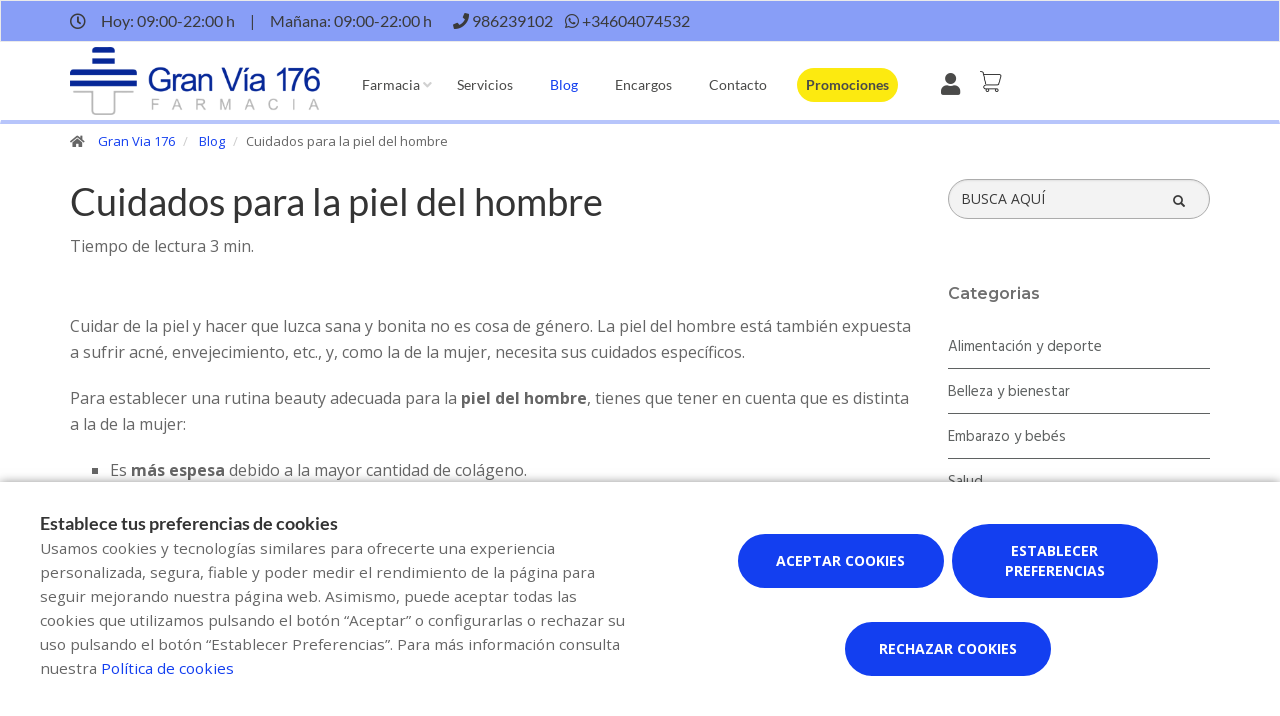

--- FILE ---
content_type: text/html; charset=UTF-8
request_url: https://www.farmaciagranvia176.com/blog/cuidados-para-la-piel-del-hombre
body_size: 14668
content:
<!DOCTYPE html>
<!--[if IE 9]>
<html lang="es" class="ie9"> <![endif]-->
<!--[if IE 8]>
<html lang="es" class="ie8"> <![endif]-->
<!--[if !IE]><!-->
<html lang="es">
<!--<![endif]-->
<head>

            
    <!-- Start default blade meta tags to share contents -->
<meta charset="utf-8">
<meta http-equiv="X-UA-Compatible" content="IE=edge" />
    <title>Cuidados para la piel del hombre - Gran Via 176</title>
    <meta name="description" content="Bienvenidos a Farmacia Gran Via 176, su espacio de salud en Vigo donde le ofrecemos una amplia gama de productos y atenci&oacute;n personalizada.">


    <meta name="author" content="f:">

<!-- Mobile Meta -->
<meta name="viewport" content="width=device-width, initial-scale=1.0, user-scalable=yes">
<!--  End default meta tags  -->

    
    
       <!--  <meta name="viewport" content="width=device-width, initial-scale=1, user-scalable=yes" /> -->

    
            <link rel="canonical" href="https://www.canalfarmaciaonline.com/blog/cuidados-para-la-piel-del-hombre" />
    
                        <link rel="alternate" href="https://www.farmaciagranvia176.com/blog/cuidados-para-la-piel-del-hombre" hreflang="es" />
            
    <!-- Favicon -->
    <link rel="apple-touch-icon" sizes="57x57" href="/assets/templates/templates/cruzfarma/favicon/apple-icon-57x57.png">
<link rel="apple-touch-icon" sizes="60x60" href="/assets/templates/templates/cruzfarma/favicon/apple-icon-60x60.png">
<link rel="apple-touch-icon" sizes="72x72" href="/assets/templates/templates/cruzfarma/favicon/apple-icon-72x72.png">
<link rel="apple-touch-icon" sizes="76x76" href="/assets/templates/templates/cruzfarma/favicon/apple-icon-76x76.png">
<link rel="apple-touch-icon" sizes="114x114" href="/assets/templates/templates/cruzfarma/favicon/apple-icon-114x114.png">
<link rel="apple-touch-icon" sizes="120x120" href="/assets/templates/templates/cruzfarma/favicon/apple-icon-120x120.png">
<link rel="apple-touch-icon" sizes="144x144" href="/assets/templates/templates/cruzfarma/favicon/apple-icon-144x144.png">
<link rel="apple-touch-icon" sizes="152x152" href="/assets/templates/templates/cruzfarma/favicon/apple-icon-152x152.png">
<link rel="apple-touch-icon" sizes="180x180" href="/assets/templates/templates/cruzfarma/favicon/apple-icon-180x180.png">
<link rel="icon" type="image/png" sizes="192x192" href="/assets/templates/templates/cruzfarma/favicon/android-icon-192x192.png">
<link rel="icon" type="image/png" sizes="32x32" href="/assets/templates/templates/cruzfarma/favicon/favicon-32x32.png">
<link rel="icon" type="image/png" sizes="96x96" href="/assets/templates/templates/cruzfarma/favicon/favicon-96x96.png">
<link rel="icon" type="image/png" sizes="16x16" href="/assets/templates/templates/cruzfarma/favicon/favicon-16x16.png">
<link rel="manifest" href="/assets/templates/templates/cruzfarma/favicon/manifest.json" crossorigin="use-credentials">
<meta name="msapplication-TileColor" content="#ffffff">
<meta name="msapplication-TileImage" content="/assets/templates/templates/cruzfarma/favicon/ms-icon-144x144.png">
<meta name="theme-color" content="#ffffff">
    <!-- END Favicon -->

    <!-- Vendors  -->
    <link rel="stylesheet" href="https://www.farmaciagranvia176.com/assets/templates/common/css/vendor.css">

    <!-- Eva icons -->
    <link rel="stylesheet" href="/assets/common/eva-icons/style/eva-icons.css">

    <!-- Main css -->
                        <link rel="stylesheet" href="https://www.farmaciagranvia176.com/assets/templates/8351/css/main.css?v=20260123051716888899"/>
                
    
    
    <!-- Page Style -->
    <!-- Meta tags to share contents -->
    <meta property="og:type" content="website" />
    <meta property="og:site_name" content="Gran Via 176" />
    <meta property="og:url" content="https://www.farmaciagranvia176.com/blog/cuidados-para-la-piel-del-hombre" />
    <meta property="og:title" content="Cuidados para la piel del hombre" />
    <meta property="og:description" content=" La piel del hombre est&aacute; tambi&eacute;n expuesta a sufrir acn&eacute;, envejecimiento, etc., y, como la de la mujer, necesita sus cuidados espec&iacute;ficos." />

            <meta property="og:image" content="https://www.farmaofficego.com/uploads/post/cruzfarma/cura-de-la-pell-de-lhome--646-1200x630-resize.jpg?token=e1271fd8a81105694457cc743dc07bea"/>
    


    <!-- Socials -->

<!-- Pre-javascript -->



    <!-- Plausible Analytics -->
    <script defer data-domain="www.farmaciagranvia176.com" src="https://analytics.farmacloud.io/js/script.js"></script>
    <!-- End Plausible Analytics -->


</head>

<body class="front no-trans">

<!-- Google Tag Manager (noscript) -->
<!-- End Google Tag Manager (noscript) -->

<!-- DEMO STICKY -->


<!-- ================ -->
<!-- page wrapper start -->
<!-- ================ -->
<div class="page-wrapper" >


    <!-- header-top start (Add "dark" class to .header-top in order to enable dark header-top e.g <div class="header-top dark">) -->
<!-- ================ -->

<div class="container-fluid web-header new-go-top-header  background-header  ">
    <div class="container flex-top-header ">
    <div class="flex-left-top-header">
                    <span><i class="fa fa-clock-o"></i></span>
                            <span class="flex-top-separator">
                                                                        Hoy:
                                                            09:00-22:00 h                                                                         
                    </span>
                <span class="hidden-xs"> | </span>
                <span class="flex-top-separator hidden-xs">
                                                                        Ma&ntilde;ana:
                                                            09:00-22:00 h                                                                                             </span>
            

                    
                    <span class="flex-top-phone">
                <span><i class="fa fa-phone"></i></span>
                                                                <a href="tel:986239102"> <span>986239102</span> </a>
                        <span class="phone-separator"> </span>
                                                                                                                 </span>
        
                    <span class="flex-top-phone">
                <span><i class="fa fa-whatsapp"></i></span>
                                                            <a href="https://wa.me/34604074532"> <span>+34604074532</span> </a>
                        <span class="phone-separator"> </span>
                                                                        </span>
        
    </div>


    
    <div class="pull-right hidden-sm hidden-md hidden-lg">
                            <ul class="list-icons">
                <li style="margin: 5px 10px; max-height: 40px">
                    <a href="https://www.farmaciagranvia176.com/cesta/resumen" class="new-cart-zone" title="Carrito">
                        <img src="https://www.farmaciagranvia176.com/assets/templates/common/images/cesta.png" class="img-fluid" width="28" alt="menu cart">
                        <span class="cart-count circle-count"  style="display: none" >(0)</span>
                    </a>
                </li>
            </ul>
                    </div>

    
    
</div>








</div>

<!-- header-top end -->

<header class="header new-go-header fixed clearfix ">

    <!-- main-navigation start -->
    <!-- ================ -->
    <div class="main-navigation animated">
        <!-- navbar start -->
        <!-- ================ -->
        <nav class="navbar navbar-default new-navbar-go" role="navigation">
            <div class="container" style="padding-left: 0; padding-right: 0">
                <div class="col-sm-12 flex-nav-bar  img-center-nav ">
                    <!-- header-left start -->
                    <!-- ================ -->
                    <div class="header-left logo-left-zone clearfix ">
                        <!-- logo -->
                    <a href="https://www.farmaciagranvia176.com" class="logo-pharmacy-href">
    <!-- fa or logo -->
                    <img class="logo_img"
                 src="https://farmacloud-profile.imgix.net/5a0e4431-07b2-47c3-9da7-5560a78c5597_1716888887452.png?h=100"
                 alt="Gran Via 176" style="display: inherit">
            </a>
                    <!-- header-left end -->
                    </div>
                    

                    <div class="pull-left " id="go-menu-zone">
                        <!-- Menu header -->
                        <div class="collapse navbar-collapse" id="navbar-collapse-1">
                            <ul class="nav navbar-nav  go-navbar-nav">

                    <li  class="logo-text sticky-navbar-logo  own-image-sticky ">
    <a href="https://www.farmaciagranvia176.com" style="padding:0">
                                    <img class="logo_img"
                     src="https://farmacloud-profile.imgix.net/5a0e4431-07b2-47c3-9da7-5560a78c5597_1716888887452.png?h=100"
                     alt="Gran Via 176" style="display: inline-block; max-width: 140px;max-height: 60px">
                        </a>
</li>

                                <li class="dropdown">
            <a href="#"  class="dropdown-toggle
            "
            data-toggle="dropdown">Farmacia</a>
            <ul class="dropdown-menu">
                                                            <li>
                            <a href="https://www.farmaciagranvia176.com/historia"
                               title="Historia">Historia</a>
                        </li>
                                                                                        <li><a href="https://www.farmaciagranvia176.com/visita-virtual" title="Visita virtual">Visita virtual</a></li>
                                                    <li><a href="https://www.farmaciagranvia176.com/guardias" title="Farmacias de guardia">Farmacias de guardia</a></li>
                
                
                                                                    <li><a href="https://www.farmaciagranvia176.com/tarjeta-cliente" title="Tarjeta cliente">Tarjeta cliente</a></li>
                
                                                                                                                                                                                                                                                                                                                                                                                                                                                                                                                                                                                    </ul>
        </li>
                <li><a href="https://www.farmaciagranvia176.com/servicios"  title="Servicios">Servicios</a></li>
                                        <li><a href="https://www.farmaciagranvia176.com/blog"  class="active"  title="Blog">Blog</a></li>
                
        
                    <li><a href="https://www.farmaciagranvia176.com/pedido-online"  title="Encargos">Encargos</a></li>
        
                <li><a href="https://www.farmaciagranvia176.com/contactar"  title="Contacto">Contacto</a></li>

                                        
                
                
                
                            <li>
                <a class="promos-menu " href="https://www.farmaciagranvia176.com/promociones" title="Promociones">Promociones</a>
            </li>
        
        

                            <li class="pull-right hidden-xs li-cart-menu"
                style="display: flex; align-items: center; height: 38px;">
                                                                            <a class="header-farmapremium-login"
                           href="https://www.farmaciagranvia176.com/oauth2/redirect/generic"
                           title="Iniciar sesi&oacute;n"
                        >
                            <i class="fa fa-user"></i>
                        </a>
                                                                    <a href="https://www.farmaciagranvia176.com/cesta/resumen" class="new-cart-zone"
                   title="Carrito"
                   style="display: flex; align-items: center; justify-content: center; color: #444; text-decoration: none; font-size: 20px; padding: 0 8px; height: 38px; width: 38px;">
                    <img src="https://www.farmaciagranvia176.com/assets/templates/common/images/cesta.png" class="img-fluid" width="22" alt="menu cart" style="display: block; margin: 0 auto;">
                    <span class="cart-count circle-count"  style="display: none"                     style="margin-left: 2px;">(0)</span>
                </a>
            </li>
                
                <li>
            <ul class="nav navbar-nav  go-navbar-nav">
                
                                                    
                                                </ul>
        </li>
            
</ul>                        </div>
                    </div>

                    <!-- MOBILE MENU -->
                    <div class="header-right clearfix">
                        <div class="header-right clearfix">
                            <!-- Toggle get grouped for better mobile display -->
                            <div class="navbar-header">
                                <div class="pull-right">
                                    <button type="button" class="navbar-toggle" data-toggle="collapse"
                                            data-target="#navbar-collapse-1">
                                        <span class="sr-only"></span>
                                        <span class="icon-bar"></span>
                                        <span class="icon-bar"></span>
                                        <span class="icon-bar"></span>
                                    </button>
                                </div>
                            </div>
                        </div>
                    </div>
                    <!-- END MOBILE MENU -->

                </div>
            </div>
        </nav>
        <!-- navbar end -->
    </div>
    <!-- main-navigation end -->
</header>
<!-- header end -->


<!-- header online shop -->
<!-- header online shop end -->

    <!-- slideshow start -->
        <!-- slideshow end -->
    
        <div class="breadcrumb-container">
    <div class="container">
        <ol class="breadcrumb">
            <li><i class="fa fa-home pr-10"></i>
                <a href="https://www.farmaciagranvia176.com">Gran Via 176</a>
            </li>
                            <li>
                    <a href="https://www.farmaciagranvia176.com/blog">Blog</a>
                </li>
                <li class="active">Cuidados para la piel del hombre</li>
            
        </ol>
    </div>
</div>

    <!-- main-container start -->
    <section class="main-container blog-container">

        <div class="container">
                 
    <div class="row">

<div class="col-md-9 col-sm-12 contents-container fullpost-cointainer">

    <div class="row text-left">
        <div class="col-xs-12">
            <a class="head-title">
                <h1>Cuidados para la piel del hombre</h1>
            </a>
        </div>
    </div>

        <div class="row text-left">
        <div class="col-md-8 col-sm-12">
            <span class="reading-time">Tiempo de lectura 3 min.</span>
        </div>
    </div>
    
    <div class="row text-left">
        <div class=" col-md-12  col-sm-12">
            <ol class="breadcrumb blog-breadcrumb">
                <li>
                                    </li>
            </ol>
        </div>
            </div>


    <article class="clearfix blogpost full canalfarmaciaonline-fullpost">
        <div class="blogpost-body">
            <div class="blogpost-content canalfarmaciaonline-post">
                <p>Cuidar de la piel y hacer que luzca sana y bonita no es cosa de g&eacute;nero. La piel del hombre est&aacute; tambi&eacute;n expuesta a sufrir acn&eacute;, envejecimiento, etc., y, como la de la mujer, necesita sus cuidados espec&iacute;ficos.</p>

<p>Para establecer una rutina beauty adecuada para la <strong>piel del hombre</strong>, tienes que tener en cuenta que es distinta a la de la mujer:</p>

<ul>
	<li>Es <strong>m&aacute;s espesa</strong> debido a la mayor cantidad de col&aacute;geno.</li>
	<li>Es <strong>m&aacute;s grasa</strong>, tiene m&aacute;s gl&aacute;ndulas seb&aacute;ceas activas, implicando mayor cantidad de poros. Por lo general, sufre acn&eacute;s m&aacute;s severos y de m&aacute;s duraci&oacute;n.</li>
	<li>Inicia su <strong>proceso de envejecimiento m&aacute;s tarde</strong> que la piel de las mujeres, pero se da de manera m&aacute;s r&aacute;pida.</li>
</ul>

<p>Entre los consejos b&aacute;sicos de cuidado para la piel masculina tienes que tener presente establecer una rutina b&aacute;sica de limpieza facial, usar productos adecuados al tipo de piel y fotoprotegerte siempre. Adem&aacute;s, es fundamental dedicarle cuidados relacionados con el afeitado: limpiar y preparar el rostro antes. y despu&eacute;s emplear un tratamiento que calme la irritaci&oacute;n de la piel.</p>

<p><strong>PROTEGE TU PIEL DEL AFEITADO</strong></p>

<p>La piel masculina se expone con asiduidad a la agresi&oacute;n de las cuchillas, maquinillas o tijeras. Afeitar la piel de manera regular hace que est&eacute; sometida a mayor estr&eacute;s y la vuelve m&aacute;s sensible. Al afeitar el rostro, no solo se afecta al vello, sino que la piel tambi&eacute;n se ve afectada e irritada.</p>

<p>&nbsp;El afeitado en mojado elimina la capa superior de la piel, lo que implica que se exponga la piel inmadura con mayor predisposici&oacute;n a la irritaci&oacute;n y m&aacute;s sensibilidad a los agentes externos. &nbsp;</p>

<p>Para protegerte al afeitarte:</p>

<ul>
	<li>Usa <strong>productos que protejan y lubriquen la piel</strong>. Facilitar&aacute;n un afeitado suave y menos agresivo para tu piel.</li>
	<li>Utiliza una <strong>maquinilla limpia</strong>. Imprescindible para prevenir rojeces, cortes e irritaciones en la piel.</li>
	<li>Af&eacute;itate en la <strong>direcci&oacute;n de crecimiento del pelo</strong>, no contra ella. Y t&oacute;mate tu tiempo, evita movimientos largos, ve poco a poco y cuidando tu piel en cada pasada.</li>
	<li>Los l&iacute;pidos de la piel se eliminan y por este motivo retiene menos agua. La <strong>hidrataci&oacute;n y reparaci&oacute;n</strong> se convierte en un paso imprescindible despu&eacute;s del afeitado.</li>
</ul>

<p><strong>MANT&Eacute;N UNA RUTINA</strong></p>

<p>La constancia ayudar&aacute; a mantener tu piel sana. Por lo que <strong>establece una rutina y apl&iacute;cala cada d&iacute;a</strong>, por la ma&ntilde;ana y por la noche, solo as&iacute; tu piel se ver&aacute; beneficiada.</p>

<p>Esta rutina debe incluir productos adaptados a ti, cada piel es distinta y cada una reclama unos cuidados espec&iacute;ficos. Recuerda que tu farmac&eacute;utico puede ayudarte a incorporar los productos m&aacute;s apropiados para el bienestar de tu piel.</p>

<p><strong>Mantener tu piel limpia</strong> ayudar&aacute; a eliminar grasa y favorecer&aacute; la acci&oacute;n de los productos de tu rutina de cuidado facial. Adem&aacute;s, es un buen paso previo al afeitado. Otro paso fundamental de esta rutina ser&aacute; la <strong>hidrataci&oacute;n</strong>. Previenes la sequedad y combates la aparici&oacute;n de arrugas. Si te afeitas diariamente, real&iacute;zalo siguiendo los consejos y repara tu piel cuando acabes. No olvides que afeitarse irrita la piel y esta necesita un descanso posteriormente.</p>

<p>En tu rutina de cuidado <strong>ded&iacute;cale atenci&oacute;n a las zonas m&aacute;s delicadas</strong>. La piel de alrededor de los ojos es la m&aacute;s sensible del rostro y la que nota antes los signos de la edad. Un contorno de ojos para ma&ntilde;ana y noche ayudar&aacute; a mantener hidratada esta zona.</p>

<p>Por la noche apl&iacute;cate una <strong>crema o s&eacute;rum espec&iacute;fico</strong>; y, como complemento, una vez por semana completa la rutina con una mascarilla adecuada para tu tipo de piel. &iexcl;Sigue el consejo de tu farmac&eacute;utico!</p>

<p><img alt="Cuidados para la piel del hombre" class="img-responsive" src="https://www.farmaofficego.com/uploads/post/fedefarma/cuidados-piel-hombre_9-900x605-resize.jpg" style="width: 900px; height: 605px;" /></p>

<p>Esta rutina ser&aacute; completa si la acompa&ntilde;as con <strong>h&aacute;bitos de vida saludable</strong>: una buena alimentaci&oacute;n, ejercicio f&iacute;sico adaptado a las caracter&iacute;sticas de manera regular, un buen descanso, evitar el consumo de alcohol y el tabaquismo, entre otros.</p>

<p><strong>FOTOPROT&Eacute;GETE SIEMPRE</strong></p>

<p>En cualquier per&iacute;odo del a&ntilde;o, usa <strong>protector solar</strong>. Sin este cuidado cosm&eacute;tico b&aacute;sico, expones tu piel a problemas importantes de la salud derivados del efecto del sol.</p>

<p>Adem&aacute;s, aplicarlo diariamente evita que tu piel se queme y que, adem&aacute;s, envejezca antes de tiempo. El sol puede provocar que aparezcan manchas, y adem&aacute;s produce estr&eacute;s oxidativo, acelerando las arrugas.</p>

<p>A la hora de elegir tu fotoprotector, es recomendable escoger uno que cuente con filtros UVA y UVB, hidratante y resistente al agua.</p>

<p></p>

<p></p>

<p></p>

            </div>
        </div>

        <div  class="own-image-post-footer"   >
            <div class="text-right" id="section-social-link">
    <ul class="share social-links colored circle  pull-right ">
        <li id="titleShare" class="title">Compartir</li>
            <li class="facebook"><a target="_blank" class="facebook-share" href="https://www.facebook.com/sharer/sharer.php?u=https://www.farmaciagranvia176.com/blog/cuidados-para-la-piel-del-hombre" data-cache="https://graph.facebook.com/?id=https://www.farmaciagranvia176.com/blog/cuidados-para-la-piel-del-hombre&scrape=true"><i class="fa fa-facebook"></i></a></li>
            <li class="twitter"><a target="_blank" href="https://twitter.com/home?status=Cuidados para la piel del hombre: https://www.farmaciagranvia176.com/blog/cuidados-para-la-piel-del-hombre"><i class="fa fa-x-twitter"></i></a></li>
            <li class="vimeo whatsapp visible-xs-inline-block"><a target="_blank" href="whatsapp://send?text=https%3A%2F%2Fwww.farmaciagranvia176.com%2Fblog%2Fcuidados-para-la-piel-del-hombre" data-action="share/whatsapp/share"><i class="fa fa-whatsapp"></i></a></li>
            <li class="hidden-xs vimeo whatsapp"><a target="_black" href="https://api.whatsapp.com/send?text=https%3A%2F%2Fwww.farmaciagranvia176.com%2Fblog%2Fcuidados-para-la-piel-del-hombre"><i class="fa fa-whatsapp"></i></a></li>
            <li class="linkedin"><a target="_blank" href="https://www.linkedin.com/cws/share?url=https://www.farmaciagranvia176.com/blog/cuidados-para-la-piel-del-hombre"><i class="fa fa-linkedin"></i></a></li>
    </ul>
</div>

        </div>

    </article>
    <!-- Include comments -->
    <div class="blogpost-body">
        <div id="comment-form">
    <form action="https://www.farmaciagranvia176.com/blog/comentario/enviar" name="order-form" class="fop-ajax-form comment-form" autocomplete="off">
        <input type="hidden" name="_token" value="lobqJ7XPA1ORyhMqM6zZJyemk9lzioHqLvGu4XW8"/>
        <input type="hidden" name="blog_id" value="85512"/>
        <input type="hidden" name="blog_title" value="Cuidados para la piel del hombre"/>

        <h2>Escribe un comentario</h2>
        <div class="row">
            <div class="form-group col-sm-6">
                <label for="fullname">Nombre:<span>*</span></label>
                <div>
                    <input type="text" class="form-control" placeholder="Nombre" id="fullname" name="name" required>
                </div>
            </div>
            <div class="form-group col-sm-6">
                <label for="email2">Email<span>*</span></label>
                <div>
                    <input type="email" class="form-control" placeholder="Correo Electr&oacute;nico" id="email2" name="email" required>
                </div>
            </div>
        </div>


        <div class="col-md-12">
            <div class="row">
                <div class="form-group">
                    <label for="message">Comentario<span>*</span></label>
                    <div>
                        <textarea class="form-control order-text-area" placeholder="Comentario" id="message"
                                  name="comment" required></textarea>
                    </div>
                                        <div class="checkbox">
                        <label for="terms"><input id="terms" name="terms" type="checkbox" required>
                            Acepto la  <a target="_blank" href="https://www.farmaciagranvia176.com/politica-de-privacidad">política de privacidad</a>
                        </label>
                        <p class="help-block"></p>
                    </div>
                    <div class="recaptcha-policies">
    Este sitio está protegido por reCAPTCHA y se aplican la <a target="_blank" href="https://policies.google.com/privacy">Política de Privacidad</a> de Google y los <a target="_blank" href="https://policies.google.com/terms">Términos de Servicio</a>.
</div>                    <button type="submit" id="send" class="submit-button btn btn-default btn-order">Enviar</button>
                    <span class="form-info"><span class="required">*</span><small>Campos obligatorios</small></span>
                </div>
            </div>
        </div>
    </form>
</div>    </div>


</div>
<div class="col-md-3 hidden-xs hidden-sm aside-canalfarmaciaonline">
    <div class="row">
        <div class="col-md-12">
            <form id="form-search-post" method="get" action="https://www.farmaciagranvia176.com/blog" class="search-form" role="search" autocomplete="off">
                <div class="form-group">
                    <label for="search" class="sr-only">Buscador</label>
                    <input type="text" class="form-control" name="search" id="searchBlog" placeholder="BUSCA AQU&Iacute;">
                    <button type="submit" class="btn btn-link btn-sm" type="button">
                        <span id="span-search-blog" class="glyphicon glyphicon-search"></span>
                    </button>
                </div>
            </form>
        </div>
    </div>
    <div id="aside-blog-canal-farmaciaonline">

    <p class="page-title post-page-category-title">Categorias</p>
    <nav id="navcategories-canalfarmaciaonline">
        <ul class="nav nav-stacked">
                                                <li class="">
                        <a href="https://www.farmaciagranvia176.com/blog/c/alimentacion-y-deporte">
                            Alimentaci&oacute;n y deporte
                        </a>
                                            </li>
                                                                <li class="">
                        <a href="https://www.farmaciagranvia176.com/blog/c/belleza-y-bienestar">
                            Belleza y bienestar
                        </a>
                                            </li>
                                                                <li class="">
                        <a href="https://www.farmaciagranvia176.com/blog/c/embarazo-y-bebes">
                            Embarazo y beb&eacute;s
                        </a>
                                            </li>
                                                                <li class="">
                        <a href="https://www.farmaciagranvia176.com/blog/c/salud">
                            Salud
                        </a>
                                            </li>
                                                        <li class="">
                    <a href="https://www.farmaciagranvia176.com/blog/e/otros-categoria">
                        Otros
                    </a>

                </li>
                    </ul>
    </nav>

    <p class="page-title post-page-category-title mt-30">Entradas recientes</p>
    <nav id="navrecentposts-canalfarmaciaonline">
        <ul class="nav nav-stacked">
                            <li><a class="post-recent-canalfarmaciaonline" href="https://www.farmaciagranvia176.com/blog/5-habitos-para-empezar-bien-el-ano-219">5 h&aacute;bitos para empezar bien el a&ntilde;o</a></li>
                            <li><a class="post-recent-canalfarmaciaonline" href="https://www.farmaciagranvia176.com/blog/los-beneficios-de-una-alimentacion-rica-en-antioxidantes">Los beneficios de una alimentaci&oacute;n rica en antioxidantes</a></li>
                            <li><a class="post-recent-canalfarmaciaonline" href="https://www.farmaciagranvia176.com/blog/como-la-nutricion-afecta-la-salud-mental-215">C&oacute;mo la nutrici&oacute;n afecta la salud mental</a></li>
                            <li><a class="post-recent-canalfarmaciaonline" href="https://www.farmaciagranvia176.com/blog/como-la-nutricion-afecta-la-salud-mental">C&oacute;mo la nutrici&oacute;n afecta la salud mental</a></li>
                            <li><a class="post-recent-canalfarmaciaonline" href="https://www.farmaciagranvia176.com/blog/cuidado-de-la-salud-visual-consejos-para-mantener-unos-ojos-sanos">Cuidado de la salud visual: consejos para mantener unos ojos sanos</a></li>
                    </ul>
    </nav>

    
</div>
</div>
</div>

        </div>
    </section>

    <!-- main-container end -->

<!-- footer start (Add "light" class to #footer in order to enable light footer) -->
    <footer id="footer">
    <div class="footer">
        <div class="container">
            <div class="row">
                <div class="col-xs-12 padding-left-special">
                    <div class="logo-footer">
                    <img id="logo-footer" style="max-width: 180px"
                 src="https://www.farmaofficego.com/uploads/settings/8351/logo_footer-_x140.png?token=4c678a2dafe10b1b8daf202d7bb18143"
                 alt="Gran Via 176">
            </div>
                </div>
                <div class="col-md-8">
                    <div class="footer-content">
                        <div class="row">
                            <div class="col-sm-5 padding-left-special">
                                <h2  class="title metadescription-pharmacy" >Bienvenidos a Farmacia Gran Via 176, su espacio de salud en Vigo donde le ofrecemos una amplia gama de productos y atenci&oacute;n personalizada.</h2>
                                <ul class="social-links circle">
                                                                                                                                    </ul>
                                                                
                            </div>

                            <div class="col-sm-7">
                                <ul class="nav navbar-nav" id="go-navbar-nav-footer" style="width: 100%">
                                                                                                                    <li><a
                                                href="https://www.farmaciagranvia176.com/servicios">Servicios</a>
                                        </li>

                                                                                                                                                                <li><a href="https://www.farmaciagranvia176.com/blog">Blog</a></li>
                                                                                
                                        
                                                                                    <li><a href="https://www.farmaciagranvia176.com/pedido-online">Encargos</a></li>
                                        
                                                                                
                                                                                
                                                                                
                                                                                
                                                                                
                                                                                                                            <li>
                                                <a class="promos-menu"
                                                    href="https://www.farmaciagranvia176.com/promociones">Promociones</a>
                                            </li>
                                        
                                        
                                                                                                                                                                                                                                    </ul>
                            </div>

                        </div>
                                            </div>
                </div>
                <div class="col-sm-6 col-md-2 padding-left-special">
                    <div class="footer-content contact-footer">
                        <h2 class="footer-title">Contacto</h2>
                                                    <ul class="list-icons">

                        <li><i class="fa fa-map-marker pr-10"></i>Gran Via 176, Bajo, VIGO (36211), PONTEVEDRA</li>
            
                                                        <li><a href="tel://986239102"><i class="fa fa-phone pr-10"></i> 986239102</a></li>
                                                                    
    
                                        <li><a href="https://wa.me/34604074532" target="_blank" class="header-whatsapp-contact"><i class="fa fa-whatsapp pr-10"></i> +34604074532</a></li>
                            
                        <li><a href="mailto:farmaciagranviavigo@gmail.com"><i class="fa fa-envelope-o pr-10"></i> farmaciagranviavigo@gmail.com</a></li>
            
</ul>
                                            </div>
                </div>
                <div class="col-sm-6 col-md-2 padding-left-special">
                                            <h2 class="footer-title">Horario</h2>
                                                    <p class="mb0 schedule-footer">
                                                                                                            Hoy:
                                                                                    09:00-22:00 h
                                                                                                                                                                                    </p>
                            <p class="mb0 schedule-footer">
                                                                                                            Ma&ntilde;ana:
                                                                                    09:00-22:00 h
                                                                                                                                                                                    </p>
                                                            </div>
                                            </div>
                            <div class="col-md-8 col-xs-12 logo_xunta_enerxia">
                    <div class="img-logo-enerxia">
                        <img src="https://www.farmaciagranvia176.com/assets/templates/templates/idea/images/xunta_enerxia.png"
                            alt="Xunta Enerxia">
                    </div>
                    <div class="text-logo-enerxia">
                        <p>* Daniel Valdés Vilches ha sido beneficiaria de la ayuda BONO ENERXÍA PEME 2024 dentro del
                            programa BONO ILUMINACIÓN
                            para la substitución de un rótulo exterior lo que reduce significativamente el consumo eléctrico
                            en sus instalaciones
                            situadas en Avda. Gran Vía, nº 176 bajo, 36211 – Vigo (Pontevedra).</p>
                    </div>
                </div>
            
                        
            
                        <div class="space-bottom hidden-lg hidden-xs"></div>
        </div>
    </div>

    
    <div class="subfooter">
        <div class="container">
            <div class="row">
                <div class="col-lg-7">
                    <p>
    Copyright © 2026 Gran Via 176 -
    <a href="https://www.farmaofficego.es/" target="_blank"><u>Diseño web</u></a>
    - Farmaoffice
                    & <a href="https://www.canalfarmaciaonline.com/" target="_blank"><u>CanalFarmaciaOnline</u></a>
    </p>
                </div>
                                    <div class="col-lg-5">
                        <ul class="subfooter-links">
                                                                                                                                        <li>
                                            <a href="https://www.farmaciagranvia176.com/aviso-legal"
                                                title="Aviso legal">Aviso legal</a>
                                        </li>
                                                                                                                                                                                                            <li>
                                            <a href="https://www.farmaciagranvia176.com/politica-de-privacidad"
                                                title="Pol&iacute;tica de privacidad">Pol&iacute;tica de privacidad</a>
                                        </li>
                                                                                                                                                                                                            <li>
                                            <a href="https://www.farmaciagranvia176.com/politica-de-cookies"
                                                title="Pol&iacute;tica de cookies">Pol&iacute;tica de cookies</a>
                                        </li>
                                                                                                                                                                                                            <li>
                                            <a href="https://www.farmaciagranvia176.com/politica-de-ventas"
                                                title="Pol&iacute;tica de ventas">Pol&iacute;tica de ventas</a>
                                        </li>
                                                                                                                                                                                                                                                                        <li>
                                            <a href="https://www.farmaciagranvia176.com/accesibilidad"
                                                title="Accesibilidad">Accesibilidad</a>
                                        </li>
                                                                                                                        </ul>
                    </div>
                            </div>
        </div>
    </div>
</footer><!-- footer end -->

</div>
<!-- page-wrapper end -->

    <!-- Modal Cart-->
<div class="modal fade" id="cartModal" tabindex="-1" role="dialog" aria-labelledby="myModalLabel" aria-hidden="true">
    <div class="modal-center" id="cart-modal">
        <div class="modal-dialog .modal-align-center" id="cart-modal-dialog">

            <div class="modal-content" id="modal-content-cart">

                <div class="modal-header" id="modal-header-cart">
                    <span class="modal-title" id="myModalLabel"><i class="fa fa-check" aria-hidden="true"></i>Producto a&ntilde;adido correctamente a su carrito de compra</span>
                    <button type="button" class="close" data-dismiss="modal"><span aria-hidden="true">×</span></button>
                </div>

                <div class="modal-body" id="modal-body-cart">
                    <div class="row flex-align-center-row">
                        <div class="col-md-6 layette-product-modal">
                            <div class="row flex-align-center-row">
                                <div class="col-xs-5 col-sm-6 col-cart-product">
                                    <div id="cart-image-product" class="goto-href" data-href=""></div>
                                </div>
                                <div class="col-xs-7 col-sm-6 col-cart-product right-info">
                                    <p id="cart-image-name" class="goto-href" data-href=""></p>
                                    <div class="modal-product-offer"></div>
                                    <div class="col-xs-5 col-sm-5 col-input-modal">
                                        <div class="quantity">
                                            <div class="input-group quantity-group">
                                                <input class="product-quantity-input" type="number" value="" step="1" min="1" data-productid=""
                                                       data-quantity="" data-href="https://www.farmaciagranvia176.com/cesta/cantidad-modal">
                                            </div>
                                        </div>
                                    </div>
                                    <div class="col-xs-7 col-sm-7 col-prices-modal">
                                        <p id="cart-image-prices">
                                                                                                                                    <span id="product-price"></span>
                                            <span id="product-regular-price" style="text-decoration: line-through; font-size: 13px;padding: 0 .2rem;"></span>
                                        </p>
                                    </div>
                                    <div id="cart-error" class="hide text-center" style="color: #cd3c2e; font-size:11px; font-weight: 200;">
                                        <span></span>
                                    </div>
                                </div>
                            </div>
                        </div>
                        <div class="col-md-6 col-xs-12 info-cart-modal">
                            <p> Hay <span id="total-cart-products"></span>  art&iacute;culos en su carrito.</p>
                            <p><strong>Total de productos: </strong> <span id="total-price-cart"></span> </p>
                            <div class="cart-buttons-modal">
                                <div class="row">
                                    <div class="col-xs-12">
                                        <button type="button" class="btn btn-default goto-href" data-href="https://www.farmaciagranvia176.com/cesta/resumen" data-dismiss="modal">Finalizar encargo</button>
                                    </div>
                                    <div class="col-xs-12">
                                        <button type="button" class="btn btn-default" data-dismiss="modal">Continuar encargando</button>
                                    </div>
                                </div>
                            </div>
                        </div>
                    </div>
                </div>
            </div>
        </div>
    </div>
</div>

    <div class="overlap-ajax">
        <svg version="1.1" id="Layer_2" xmlns="http://www.w3.org/2000/svg" xmlns:xlink="http://www.w3.org/1999/xlink" x="0px" y="0px"
             viewBox="0 0 100 100" enable-background="new 0 0 s0 0" xml:space="preserve">
                      <circle fill="#fff" stroke="none" cx="30" cy="50" r="6">
                          <animateTransform
                                  attributeName="transform"
                                  dur="1s"
                                  type="translate"
                                  values="0 15 ; 0 -15; 0 15"
                                  repeatCount="indefinite"
                                  begin="0.1"/>
                      </circle>
                        <circle fill="#fff" stroke="none" cx="54" cy="50" r="6">
                            <animateTransform
                                    attributeName="transform"
                                    dur="1s"
                                    type="translate"
                                    values="0 10 ; 0 -10; 0 10"
                                    repeatCount="indefinite"
                                    begin="0.2"/>
                        </circle>
                        <circle fill="#fff" stroke="none" cx="78" cy="50" r="6">
                            <animateTransform
                                    attributeName="transform"
                                    dur="1s"
                                    type="translate"
                                    values="0 5 ; 0 -5; 0 5"
                                    repeatCount="indefinite"
                                    begin="0.3"/>
                        </circle>
        </svg>
    </div>


<!-- Sticky elements placed at the end of the document so Google won't index them -->

<!-- scrollToTop -->
    <div class="scrollToTop"><i class="fa fa-angle-up fa-2x"></i></div>

    <div class="container">

            <div class="whatsapp-window" style="display: none">
            <div class="whatsapp-header">
                <div class="image-container">
                    <div class="pharmacy-image-container  logo-image-sticky ">
                        <div class="pharmacy-image"
                                                          style="height: auto">
                                <img src="https://farmacloud-profile.imgix.net/5a0e4431-07b2-47c3-9da7-5560a78c5597_1716888887452.png?w=50" alt="Gran Via 176">
                                                     </div>
                    </div>
                </div>
                <div class="header-info">
                    <div class="header-name">
                        Gran Via 176
                    </div>
                    <div class="header-time">
                        Solemos responder en menos de 24 horas.
                    </div>
                </div>
            </div>
            <div class="conversation">
                <div class="message">
                    <div class="message-author">
                        Gran Via 176
                    </div>

                    <div class="message-text">
                        Hola! 👋<br><br>¿Como podemos ayudarte?
                    </div>
                    <div class="chat-time">
                        17:39
                    </div>

                </div>
            </div>
            <div class="go-chat">
                <a class="start-chat" role="button" href="https://wa.me/34604074532" target="_blank" >
                    <i class="fa fa-whatsapp"></i>
                    <span class="goto-btn">
                            Empezar chat
                        </span>
                </a>
            </div>
        </div>
        <a>
            <div class="stickyWhatsapp" id="stickyWhatsapp">
                <div class="bubble-notification"></div>
                <i class="fa fa-whatsapp"></i>
            </div>
        </a>
            
</div>

    <div id="cookie-bar-fixed" style="display: none">

    <div class="row">
        <div class="col-lg-6 col-md-6" style="margin-bottom: 1rem !important;">
            <span class="cookiebar-title">Establece tus preferencias de cookies</span>
            <div class="cookiebar-description">
                <small>
                    Usamos cookies y tecnologías similares para ofrecerte una experiencia personalizada, segura, fiable y poder medir el rendimiento de la página para seguir mejorando nuestra página web. Asimismo, puede aceptar todas las cookies que utilizamos pulsando el botón “Aceptar” o configurarlas o rechazar su uso pulsando el botón “Establecer Preferencias”. Para más información consulta nuestra <a href="https://www.farmaciagranvia176.com/politica-de-cookies">Política de cookies</a>
                </small>
            </div>
        </div>
        <div class="col-lg-6 col-md-6 text-center">
            <button class="btn btn-default btn-lg accept-cookies all-cookies cookie-button" data-url="https://www.farmaciagranvia176.com/cookies/save?all=1" id="cookiebar_fully_accept_btn" data-toggle="modal">Aceptar cookies</button>
            <!-- Button trigger modal -->
            <button class="btn btn-default btn-lg cookie-button open-modal-cookies" data-toggle="modal" data-target="#cookiesModal">Establecer preferencias</button>
            <button class="btn btn-default btn-lg accept-cookies cookie-button" data-url="https://www.farmaciagranvia176.com/cookies/save" id="cookiebar_fully_accept_btn" data-toggle="modal">Rechazar cookies</button>
        </div>
    </div>


</div>

<!-- Modal -->
<div class="modal fade" id="cookiesModal" tabindex="-1" role="dialog" aria-labelledby="cookieModalLabel" aria-hidden="true" data-nosnippet>
    <div class="modal-center" id="cookies-modal">
        <div class="modal-dialog .modal-align-center" id="cookies-modal-dialog">

            <div class="modal-content" id="modal-content-cookies">

                <div class="modal-header" id="modal-header-cookies">
                    <span class="modal-title" id="cookieModalLabel">Preferencias sobre las cookies y similares</span>
                    <button type="button" class="close" data-dismiss="modal"><span aria-hidden="true">×</span><span class="sr-only">Cerrar</span></button>
                </div>

                <div class="modal-body" id="modal-body-cookies">

                    <p class="section_desc mb-5">En esta p&aacute;gina puedes gestionar la configuraci&oacute;n de las cookies y similares.</p>

                    <div class="cookie-type">
                        <div>
                            <span class="section_title">Necesarias y esenciales</span>

                            <label class="sc_container_checkbox"><input class="sc_toggle" type="checkbox" id="checkbox-necessary" checked disabled>
                                <span class="sc_checkmark sc_readonly"></span>
                            </label>

                        </div>
                        <p class="section_desc">
                            Los datos recopilados en estas cookies y similares son necesarios para poder navegar por el sitio web. Estas cookies siempre estar&aacute;n activadas.
                        </p>
                        <table>
        <tr>
                            <th>Cookie</th>
                            <th>Categor&iacute;a</th>
                            <th>Tipo</th>
                            <th>Titular</th>
                    </tr>
        <tbody>
                    <tr>
                <td data-column="Cookie">laravel_session</td>
                <td data-column="Categoría">Propia</td>
                <td data-column="Tipo">Necesaria</td>
                <td data-column="Titular">Gran Via 176</td>
            </tr>
            <tr>
                <td data-column="Cookie">cookie-consent</td>
                <td data-column="Categoría">Propia</td>
                <td data-column="Tipo">Necesaria</td>
                <td data-column="Titular">Gran Via 176</td>
            </tr>
                        </tbody>
    </table>

                    </div>

                    <div class="cookie-type">
                        <div>
                            <span class="section_title">Rendimiento y an&aacute;lisis web</span>
                            <label class="sc_container_checkbox"><input class="sc_toggle" type="checkbox" id="checkbox-analytics">
                                <span class="sc_checkmark"></span>
                            </label>
                        </div>
                        <p class="section_desc">Servicios tratados por nosotros o por terceros, nos permiten cuantificar el n&uacute;mero de usuarios y as&iacute; realizar la medici&oacute;n y an&aacute;lisis estad&iacute;stico de la utilizaci&oacute;n que hacen los usuarios de la p&aacute;gina web.</p>
                        <table>
        <tr>
                            <th>Cookie</th>
                            <th>Categor&iacute;a</th>
                            <th>Tipo</th>
                            <th>Titular</th>
                    </tr>
        <tbody>
                            <tr>
                <td data-column="Cookie">_ga</td>
                <td data-column="Categoría">De terceros</td>
                <td data-column="Tipo">Anal&iacute;tica</td>
                <td data-column="Titular">Google Analytics</td>
            </tr>
            <tr>
                <td data-column="Cookie">_gid</td>
                <td data-column="Categoría">De terceros</td>
                <td data-column="Tipo">Anal&iacute;tica</td>
                <td data-column="Titular">Google Analytics</td>
            </tr>
            <tr>
                <td data-column="Cookie">_gat</td>
                <td data-column="Categoría">De terceros</td>
                <td data-column="Tipo">Anal&iacute;tica</td>
                <td data-column="Titular">Google Analytics</td>
            </tr>
            <tr>
                <td data-column="Cookie">1P_JAR</td>
                <td data-column="Categoría">De terceros</td>
                <td data-column="Tipo">Anal&iacute;tica</td>
                <td data-column="Titular">Google</td>
            </tr>
            <tr>
                <td data-column="Cookie">CONSENT</td>
                <td data-column="Categoría">De terceros</td>
                <td data-column="Tipo">Anal&iacute;tica</td>
                <td data-column="Titular">Google</td>
            </tr>
            <tr>
                <td data-column="Cookie">SSID</td>
                <td data-column="Categoría">De terceros</td>
                <td data-column="Tipo">Anal&iacute;tica</td>
                <td data-column="Titular">Google</td>
            </tr>
            <tr>
                <td data-column="Cookie">__Secure-3PSID</td>
                <td data-column="Categoría">De terceros</td>
                <td data-column="Tipo">Anal&iacute;tica</td>
                <td data-column="Titular">Google</td>
            </tr>
            <tr>
                <td data-column="Cookie">__Secure-1PSID</td>
                <td data-column="Categoría">De terceros</td>
                <td data-column="Tipo">Anal&iacute;tica</td>
                <td data-column="Titular">Google</td>
            </tr>
            <tr>
                <td data-column="Cookie">__Secure-ENID</td>
                <td data-column="Categoría">De terceros</td>
                <td data-column="Tipo">Anal&iacute;tica</td>
                <td data-column="Titular">Google Maps</td>
            </tr>
            <tr>
                <td data-column="Cookie">OTZ</td>
                <td data-column="Categoría">De terceros</td>
                <td data-column="Tipo">Anal&iacute;tica</td>
                <td data-column="Titular">Google</td>
            </tr>
            <tr>
                <td data-column="Cookie">__Secure-3PSIDCC</td>
                <td data-column="Categoría">De terceros</td>
                <td data-column="Tipo">Anal&iacute;tica</td>
                <td data-column="Titular">Google</td>
            </tr>
            <tr>
                <td data-column="Cookie">__Secure-1PAPISID</td>
                <td data-column="Categoría">De terceros</td>
                <td data-column="Tipo">Anal&iacute;tica</td>
                <td data-column="Titular">Google</td>
            </tr>
            <tr>
                <td data-column="Cookie">NID</td>
                <td data-column="Categoría">De terceros</td>
                <td data-column="Tipo">Preferencias del usuario</td>
                <td data-column="Titular">Google</td>
            </tr>
            <tr>
                <td data-column="Cookie">APISID</td>
                <td data-column="Categoría">De terceros</td>
                <td data-column="Tipo">T&egrave;cnica</td>
                <td data-column="Titular">Google Maps</td>
            </tr>
            <tr>
                <td data-column="Cookie">HSID</td>
                <td data-column="Categoría">De terceros</td>
                <td data-column="Tipo">T&egrave;cnica</td>
                <td data-column="Titular">Google</td>
            </tr>
            <tr>
                <td data-column="Cookie">SAPISID</td>
                <td data-column="Categoría">De terceros</td>
                <td data-column="Tipo">T&egrave;cnica</td>
                <td data-column="Titular">Google</td>
            </tr>
            <tr>
                <td data-column="Cookie">SID</td>
                <td data-column="Categoría">De terceros</td>
                <td data-column="Tipo">T&egrave;cnica</td>
                <td data-column="Titular">Google</td>
            </tr>
            <tr>
                <td data-column="Cookie">SIDCC</td>
                <td data-column="Categoría">De terceros</td>
                <td data-column="Tipo">T&egrave;cnica</td>
                <td data-column="Titular">Google</td>
            </tr>
            <tr>
                <td data-column="Cookie">SSIDC</td>
                <td data-column="Categoría">De terceros</td>
                <td data-column="Tipo">T&egrave;cnica</td>
                <td data-column="Titular">Google</td>
            </tr>
            <tr>
                <td data-column="Cookie">AEC</td>
                <td data-column="Categoría">De terceros</td>
                <td data-column="Tipo">T&egrave;cnica</td>
                <td data-column="Titular">Google</td>
            </tr>
            <tr>
                <td data-column="Cookie">_Secure-3PAPISID</td>
                <td data-column="Categoría">De terceros</td>
                <td data-column="Tipo">T&eacute;cnica / Seguridad</td>
                <td data-column="Titular">Google</td>
            </tr>
            <tr>
                <td data-column="Cookie">_Secure-3PSID</td>
                <td data-column="Categoría">De terceros</td>
                <td data-column="Tipo">T&eacute;cnica / Seguridad</td>
                <td data-column="Titular">Google</td>
            </tr>
            <tr>
                <td data-column="Cookie">_Secure-APISID</td>
                <td data-column="Categoría">De terceros</td>
                <td data-column="Tipo">T&eacute;cnica / Seguridad</td>
                <td data-column="Titular">Google</td>
            </tr>
            <tr>
                <td data-column="Cookie">_Secure-HSID</td>
                <td data-column="Categoría">De terceros</td>
                <td data-column="Tipo">T&eacute;cnica / Seguridad</td>
                <td data-column="Titular">Google</td>
            </tr>
            <tr>
                <td data-column="Cookie">_Secure-SSID</td>
                <td data-column="Categoría">De terceros</td>
                <td data-column="Tipo">T&eacute;cnica / Seguridad</td>
                <td data-column="Titular">Google</td>
            </tr>
                                        </tbody>
    </table>

                    </div>

                </div>

                <div class="modal-footer" id="modal-footer-cookies">
                    <div class="row">
                        <div class="col-sm-12 col-md-6">
                            <button type="button" class="btn btn-default accept-cookies all-cookies cookie-button" data-url="https://www.farmaciagranvia176.com/cookies/save?all=1" data-dismiss="modal">Aceptar todas las cookies</button>
                        </div>
                        <div class="col-sm-12 col-md-6">
                            <button id="check-cookies" type="button" class="btn btn-default accept-cookies cookie-button" data-url="https://www.farmaciagranvia176.com/cookies/save" data-dismiss="modal">Guardar preferencias</button>
                        </div>
                    </div>
                </div>
            </div>
        </div>
    </div>
</div>


<!-- FarmaCloud top bar -->
<!-- End FarmaCloud top bar -->

<!-- JavaScript files placed at the end of the document so the pages load faster
================================================== -->

<script type="text/javascript" src="https://www.farmaciagranvia176.com/assets/templates/common/js/vendor.js?v=2026012305"></script>
<script type="text/javascript" src="https://www.farmaciagranvia176.com/assets/templates/templates/idea/js/idea.js?v=2026012305"></script>

    <script type="text/javascript" src="/assets/common/js/newCart.js?v=2026012305"></script>
    <script type="text/javascript" src="https://www.farmaciagranvia176.com/assets/common/js/searchEngineObf.js?v=2026012305"></script>
    <div class="searcher-overlay">
    <div class="searcher-div" id="searchDiv">
        <div class="container-fluid" style="background: #FAFAFA; width: 100%;padding:10px 0">
            <div class="container-fluid">
                <div class="row">
                    <div class="ecommerce-header">
                        <div class="col-xs-10 col-sm-11 col-md-11">
                            <div class="ecommerce-header-flex">
                                <div class="header-left logo-left-zone clearfix ecommerce-logo-left">
                                                                    <a href="https://www.farmaciagranvia176.com" class="logo-pharmacy-href">
    <!-- fa or logo -->
                    <img class="logo_img"
                 src="https://farmacloud-profile.imgix.net/5a0e4431-07b2-47c3-9da7-5560a78c5597_1716888887452.png?h=100"
                 alt="Gran Via 176" style="display: inherit">
            </a>
                                </div>
                                                                                                <div class="search-input">
                                    <form role="search"  onsubmit="return false;" action="#"  id="form-search-ecommerce" class="center-block" autocomplete="off">
    <div class="form-group has-feedback">
                    <input type="text" name="searching" id="searchingHeader" class="form-control disabled-zoom-input" placeholder="Buscar producto...">
                <i id="search-medicine" class="fa fa-search form-control-feedback"></i>
    </div>
</form>
                                </div>
                                                            </div>
                        </div>
                        <div class="col-xs-2 col-md-1 col-sm-1">
                            <div class="header-flex-close-zone">
                                <a class="df-icon icon-searcher-close" href="#" id="close-search" data-role="close" data-bcup-haslogintext="no" title="Cerrar">
                                    <svg fill="#000000" height="24" viewBox="0 0 24 24" width="24" xmlns="http://www.w3.org/2000/svg">
                                        <path d="M19 6.41L17.59 5 12 10.59 6.41 5 5 6.41 10.59 12 5 17.59 6.41 19 12 13.41 17.59 19 19 17.59 13.41 12z"></path>
                                        <path d="M0 0h24v24H0z" fill="none"></path>
                                    </svg>
                                </a>
                            </div>
                        </div>
                    </div>
                </div>
            </div>
        </div>
        <div id="tabs">
            <div class="delete-filters-div hidden-xs">
                <span>Filtrar por</span>
                <span class="delete-filters action-searcher-button">Borrar filtros</span>
            </div>
            <div class="search-filters-div" style="flex-basis: 80%">
                <div data-type="results" class="selected" style="text-transform: lowercase; font-style: italic; font-weight: 400; display: inline-block;padding-top: 7px">
                    <span id="hitsTotal" class="mr4"></span>Resultados de b&uacute;squeda
                </div>
                <div class="pull-right">
                    <div class="multilang-dropdown header-top-dropdown changeSortOrder"
                         data-current-order="0"
                         data-order-field="starred:desc"
                         data-starred-order="Relevancia"
                         data-price-asc-order="Precio m&aacute;s bajo"
                         data-price-desc-order="Precio m&aacute;s alto"
                         data-alphabetic-order="Alfab&eacute;ticamente"
                         data-availability-order="Disponibilidad (primero disponibles)">
                        <div class="btn-group dropdown">
                            <button type="button" class="btn dropdown-toggle" data-toggle="dropdown" aria-expanded="false" id="selectedOrder">
                                <span class="text-order">Relevancia</span>
                                <i class="fas fa-sort-amount-down-alt" id="sort-icon"></i>
                            </button>
                            <ul class="dropdown-menu dropdown-menu-right dropdown-animation">
                                <li style="display: none" class="select-order" data-order="0">
                                    <a href="#" rel="alternate" class="text-center">
                                        Relevancia
                                    </a>
                                </li>
                                <li class="select-order" data-order="1">
                                    <a href="#" rel="alternate" class="text-center">
                                        Precio m&aacute;s bajo
                                    </a>
                                </li>
                                <li class="select-order" data-order="2">
                                    <a href="#" rel="alternate" class="text-center">
                                        Precio m&aacute;s alto
                                    </a>
                                </li>
                                <li class="select-order" data-order="3">
                                    <a href="#" rel="alternate" class="text-center">
                                        Alfab&eacute;ticamente
                                    </a>
                                </li>
                                                            </ul>
                        </div>
                    </div>
                </div>
                <div class="pull-right selected-filters-div">
                </div>
            </div>
        </div>
        <div class="searcher-content">

            <div class="searcher-aside" data-role="aside">     <div class="searcher-aside-content">
        <div class="delete-filters-div-mobile hidden-sm hidden-md hidden-lg">
            <span>Filtrar por</span>
            <span class="delete-filters action-searcher-button">Borrar filtros</span>
            <a href="#" id="close-filters-mobile" class="pull-right" style="font-size: 20px">
                <span class="fa fa-times"></span>
            </a>
        </div>
        <div class="aside-panel" style="padding: 0 22px">
            <div class="aside-panel-content collapse in" data-role="panel-content" style="padding: 0">
                <div class="categories-div-aside">
                    <label style="display: flex;align-items: center" for="available-checkbox" class="click-category-label badge badge-filter-ecommerce ml0 category-label">
                        <input id="available-checkbox" type="checkbox" name="stockCheckBox" class="stockCheckBox"
                                                       >
                        <span class="fake-checkbox"></span>
                        <span class="category-name-searcher" style="max-width: 85%">
                            Mostrar solo disponibles
                        </span>
                    </label>
                </div>
            </div>
        </div>
                        
        <div class="aside-panel" data-facet="categories">
            <div class="filter-title">
                <span class="aside-panel-title ml2" data-role="panel-label"
                      data-toggle="panel">
                        Precio
                </span>
                <small style="display: inline-block;float: right; cursor: pointer" class="toggle-category mt-5"
                       data-toggle="collapse" data-target="#price-collapse">
                    <span class="text-hide-collapse"><i class="fa fa-angle-up"></i></span>
                    <span class="text-show-collapse" style="display: none"><i class="fa fa-angle-down"></i></span>
                </small>
            </div>
            <div class="aside-panel-content collapse in" id="price-collapse" data-role="panel-content">
                <div class="range-slider">
                    <p class="range-value">
                        <input id="range-min" type="hidden" value="0"/>
                        <input id="range-max" type="hidden" value="10000000"/>
                    </p>
                    <div id="slider-range" class="range-bar"></div>
                    <p class="slider-range-info">
                        <span id="range-min-text"></span>
                        <span id="range-max-text"></span>
                    </p>
                </div>
            </div>
        </div>

    </div>
</div>            <div class="searcher-main-content" style="margin: 5px auto 140px">
                <div class="df-results">
                    <div class="home-products">
    <div class="row" id="items-search" data-role="result-list" data-url-add="https://www.farmaciagranvia176.com/cesta/add"
         data-fo-url="https://www.farmaofficego.com" data-pharmacy-public-id="a5c4956debd49420c9a8469c760e8598" data-img-empty="https://www.farmaofficego.com/uploads/canastillas/CODIGO_NACIONAL-500x500.jpg?token=f911357e32796c736cd21fb5c3ed8326"
         data-env="production" data-text-add="A&ntilde;adir al carrito" data-locale="es"  data-is-demo="0"          data-medicines-route="https://www.farmaciagranvia176.com/medicamento/dynamicSlug" data-parapharmacy-route="https://www.farmaciagranvia176.com/producto/dynamicSlug" data-medicines-veterinary-route="https://www.farmaciagranvia176.com/medicamento-veterinaria/dynamicSlug"
         data-searcher-key="ccf91e06401f05d51de5f38f4b34a78925df006f09a0a74067fc169a89767733" data-offer-singular="unidad m&aacute;s para aplicar" data-offer-plural="unidades m&aacute;s para aplicar:"
         data-offer-add="A&ntilde;ade" data-offer-unit="unidad"
         data-offer-free="gratis" data-offer-discount="al"
         data-offer-one="a" data-offer-two="a"
         data-offer-three="a" data-offer-multiple="a"
         data-offer-euro="en" data-text-not-available="No disponible"
         data-section-type=""
         data-use-ecommerce-manager="0"
         data-availability-pharmacy="Disponible ahora"
         data-availability-coop="Enc&aacute;rgalo ya"
         data-availability-not-available="No disponible"
         data-default-filter-available="0"
         data-show-stock-labels="0"
          data-product-disabled-cart="0"     >
    </div>
    <div class="clearfix"></div>
</div>                    <div style="display: none">
                        <a id="show-more-results" data-offset="0" class="btn-default btn-block btn"></a>
                    </div>
                    <a id="show-filters-mobile" style="display: none" data-offset="0"
                       class="btn-default btn-block btn "
                       data-show-text="Ver filtros"
                       data-hide-text="Ocultar filtros">
                        <i class="fa fa-sliders icon-filter-ecommerce"></i>
                        <span id="text-filter-mobile">Ver filtros</span>
                    </a>
                </div>
                            </div>
        </div>
    </div>
</div>

                <script type="text/javascript" src="https://www.farmaciagranvia176.com/assets/templates/templates/cruzfarma_new/js/main.js?v=2026012305"></script>
    

<!-- reCAPTCHA v3-->
<script src="https://www.google.com/recaptcha/api.js?render=6Lf43rAZAAAAAASW84zyp0n9xisqVSfnJIcNfzNx"></script>
<script>
    var recaptchaSiteKey = '6Lf43rAZAAAAAASW84zyp0n9xisqVSfnJIcNfzNx';
</script>


<!-- Calendario and latest Modernizr -->
<script type="text/javascript" src="https://www.farmaciagranvia176.com/assets/templates/external/calendario/js/modernizr-custom.js"></script>
<script type="text/javascript" src="https://www.farmaciagranvia176.com/assets/templates/external/calendario/js/jquery.calendario.min.js"></script>
<script type="text/javascript" src="https://www.farmaciagranvia176.com/assets/templates/external/calendario/locale/es.js"></script>

<!-- Images lazy loading -->
<script src="https://www.farmaciagranvia176.com/assets/common/js/lazyload.min.js"></script>
<script>
    $(document).ready(function() {
        $(".lazyload").lazyload();
    })
</script>

    <script>
        $(document).ready(function() {
            $(".owl-carousel.related-blog-item").owlCarousel({
                autoPlay: true,
                items: 1,
                pagination: false,
                navigation: false,
                navigationText: false,
                itemsDesktop : [1000,1],
                itemsDesktopSmall: [992,1],
                itemsTablet: [768,1],
                itemsMobile: [479,1]
            });

        })
    </script>
    <script type="text/javascript" src="/assets/common/js/stickyWhatsapp.js"></script>

<div class="analytics-cookies">
</div>





</body>
</html>


--- FILE ---
content_type: text/html; charset=utf-8
request_url: https://www.google.com/recaptcha/api2/anchor?ar=1&k=6Lf43rAZAAAAAASW84zyp0n9xisqVSfnJIcNfzNx&co=aHR0cHM6Ly93d3cuZmFybWFjaWFncmFudmlhMTc2LmNvbTo0NDM.&hl=en&v=PoyoqOPhxBO7pBk68S4YbpHZ&size=invisible&anchor-ms=20000&execute-ms=30000&cb=6b9gdhw3segj
body_size: 48664
content:
<!DOCTYPE HTML><html dir="ltr" lang="en"><head><meta http-equiv="Content-Type" content="text/html; charset=UTF-8">
<meta http-equiv="X-UA-Compatible" content="IE=edge">
<title>reCAPTCHA</title>
<style type="text/css">
/* cyrillic-ext */
@font-face {
  font-family: 'Roboto';
  font-style: normal;
  font-weight: 400;
  font-stretch: 100%;
  src: url(//fonts.gstatic.com/s/roboto/v48/KFO7CnqEu92Fr1ME7kSn66aGLdTylUAMa3GUBHMdazTgWw.woff2) format('woff2');
  unicode-range: U+0460-052F, U+1C80-1C8A, U+20B4, U+2DE0-2DFF, U+A640-A69F, U+FE2E-FE2F;
}
/* cyrillic */
@font-face {
  font-family: 'Roboto';
  font-style: normal;
  font-weight: 400;
  font-stretch: 100%;
  src: url(//fonts.gstatic.com/s/roboto/v48/KFO7CnqEu92Fr1ME7kSn66aGLdTylUAMa3iUBHMdazTgWw.woff2) format('woff2');
  unicode-range: U+0301, U+0400-045F, U+0490-0491, U+04B0-04B1, U+2116;
}
/* greek-ext */
@font-face {
  font-family: 'Roboto';
  font-style: normal;
  font-weight: 400;
  font-stretch: 100%;
  src: url(//fonts.gstatic.com/s/roboto/v48/KFO7CnqEu92Fr1ME7kSn66aGLdTylUAMa3CUBHMdazTgWw.woff2) format('woff2');
  unicode-range: U+1F00-1FFF;
}
/* greek */
@font-face {
  font-family: 'Roboto';
  font-style: normal;
  font-weight: 400;
  font-stretch: 100%;
  src: url(//fonts.gstatic.com/s/roboto/v48/KFO7CnqEu92Fr1ME7kSn66aGLdTylUAMa3-UBHMdazTgWw.woff2) format('woff2');
  unicode-range: U+0370-0377, U+037A-037F, U+0384-038A, U+038C, U+038E-03A1, U+03A3-03FF;
}
/* math */
@font-face {
  font-family: 'Roboto';
  font-style: normal;
  font-weight: 400;
  font-stretch: 100%;
  src: url(//fonts.gstatic.com/s/roboto/v48/KFO7CnqEu92Fr1ME7kSn66aGLdTylUAMawCUBHMdazTgWw.woff2) format('woff2');
  unicode-range: U+0302-0303, U+0305, U+0307-0308, U+0310, U+0312, U+0315, U+031A, U+0326-0327, U+032C, U+032F-0330, U+0332-0333, U+0338, U+033A, U+0346, U+034D, U+0391-03A1, U+03A3-03A9, U+03B1-03C9, U+03D1, U+03D5-03D6, U+03F0-03F1, U+03F4-03F5, U+2016-2017, U+2034-2038, U+203C, U+2040, U+2043, U+2047, U+2050, U+2057, U+205F, U+2070-2071, U+2074-208E, U+2090-209C, U+20D0-20DC, U+20E1, U+20E5-20EF, U+2100-2112, U+2114-2115, U+2117-2121, U+2123-214F, U+2190, U+2192, U+2194-21AE, U+21B0-21E5, U+21F1-21F2, U+21F4-2211, U+2213-2214, U+2216-22FF, U+2308-230B, U+2310, U+2319, U+231C-2321, U+2336-237A, U+237C, U+2395, U+239B-23B7, U+23D0, U+23DC-23E1, U+2474-2475, U+25AF, U+25B3, U+25B7, U+25BD, U+25C1, U+25CA, U+25CC, U+25FB, U+266D-266F, U+27C0-27FF, U+2900-2AFF, U+2B0E-2B11, U+2B30-2B4C, U+2BFE, U+3030, U+FF5B, U+FF5D, U+1D400-1D7FF, U+1EE00-1EEFF;
}
/* symbols */
@font-face {
  font-family: 'Roboto';
  font-style: normal;
  font-weight: 400;
  font-stretch: 100%;
  src: url(//fonts.gstatic.com/s/roboto/v48/KFO7CnqEu92Fr1ME7kSn66aGLdTylUAMaxKUBHMdazTgWw.woff2) format('woff2');
  unicode-range: U+0001-000C, U+000E-001F, U+007F-009F, U+20DD-20E0, U+20E2-20E4, U+2150-218F, U+2190, U+2192, U+2194-2199, U+21AF, U+21E6-21F0, U+21F3, U+2218-2219, U+2299, U+22C4-22C6, U+2300-243F, U+2440-244A, U+2460-24FF, U+25A0-27BF, U+2800-28FF, U+2921-2922, U+2981, U+29BF, U+29EB, U+2B00-2BFF, U+4DC0-4DFF, U+FFF9-FFFB, U+10140-1018E, U+10190-1019C, U+101A0, U+101D0-101FD, U+102E0-102FB, U+10E60-10E7E, U+1D2C0-1D2D3, U+1D2E0-1D37F, U+1F000-1F0FF, U+1F100-1F1AD, U+1F1E6-1F1FF, U+1F30D-1F30F, U+1F315, U+1F31C, U+1F31E, U+1F320-1F32C, U+1F336, U+1F378, U+1F37D, U+1F382, U+1F393-1F39F, U+1F3A7-1F3A8, U+1F3AC-1F3AF, U+1F3C2, U+1F3C4-1F3C6, U+1F3CA-1F3CE, U+1F3D4-1F3E0, U+1F3ED, U+1F3F1-1F3F3, U+1F3F5-1F3F7, U+1F408, U+1F415, U+1F41F, U+1F426, U+1F43F, U+1F441-1F442, U+1F444, U+1F446-1F449, U+1F44C-1F44E, U+1F453, U+1F46A, U+1F47D, U+1F4A3, U+1F4B0, U+1F4B3, U+1F4B9, U+1F4BB, U+1F4BF, U+1F4C8-1F4CB, U+1F4D6, U+1F4DA, U+1F4DF, U+1F4E3-1F4E6, U+1F4EA-1F4ED, U+1F4F7, U+1F4F9-1F4FB, U+1F4FD-1F4FE, U+1F503, U+1F507-1F50B, U+1F50D, U+1F512-1F513, U+1F53E-1F54A, U+1F54F-1F5FA, U+1F610, U+1F650-1F67F, U+1F687, U+1F68D, U+1F691, U+1F694, U+1F698, U+1F6AD, U+1F6B2, U+1F6B9-1F6BA, U+1F6BC, U+1F6C6-1F6CF, U+1F6D3-1F6D7, U+1F6E0-1F6EA, U+1F6F0-1F6F3, U+1F6F7-1F6FC, U+1F700-1F7FF, U+1F800-1F80B, U+1F810-1F847, U+1F850-1F859, U+1F860-1F887, U+1F890-1F8AD, U+1F8B0-1F8BB, U+1F8C0-1F8C1, U+1F900-1F90B, U+1F93B, U+1F946, U+1F984, U+1F996, U+1F9E9, U+1FA00-1FA6F, U+1FA70-1FA7C, U+1FA80-1FA89, U+1FA8F-1FAC6, U+1FACE-1FADC, U+1FADF-1FAE9, U+1FAF0-1FAF8, U+1FB00-1FBFF;
}
/* vietnamese */
@font-face {
  font-family: 'Roboto';
  font-style: normal;
  font-weight: 400;
  font-stretch: 100%;
  src: url(//fonts.gstatic.com/s/roboto/v48/KFO7CnqEu92Fr1ME7kSn66aGLdTylUAMa3OUBHMdazTgWw.woff2) format('woff2');
  unicode-range: U+0102-0103, U+0110-0111, U+0128-0129, U+0168-0169, U+01A0-01A1, U+01AF-01B0, U+0300-0301, U+0303-0304, U+0308-0309, U+0323, U+0329, U+1EA0-1EF9, U+20AB;
}
/* latin-ext */
@font-face {
  font-family: 'Roboto';
  font-style: normal;
  font-weight: 400;
  font-stretch: 100%;
  src: url(//fonts.gstatic.com/s/roboto/v48/KFO7CnqEu92Fr1ME7kSn66aGLdTylUAMa3KUBHMdazTgWw.woff2) format('woff2');
  unicode-range: U+0100-02BA, U+02BD-02C5, U+02C7-02CC, U+02CE-02D7, U+02DD-02FF, U+0304, U+0308, U+0329, U+1D00-1DBF, U+1E00-1E9F, U+1EF2-1EFF, U+2020, U+20A0-20AB, U+20AD-20C0, U+2113, U+2C60-2C7F, U+A720-A7FF;
}
/* latin */
@font-face {
  font-family: 'Roboto';
  font-style: normal;
  font-weight: 400;
  font-stretch: 100%;
  src: url(//fonts.gstatic.com/s/roboto/v48/KFO7CnqEu92Fr1ME7kSn66aGLdTylUAMa3yUBHMdazQ.woff2) format('woff2');
  unicode-range: U+0000-00FF, U+0131, U+0152-0153, U+02BB-02BC, U+02C6, U+02DA, U+02DC, U+0304, U+0308, U+0329, U+2000-206F, U+20AC, U+2122, U+2191, U+2193, U+2212, U+2215, U+FEFF, U+FFFD;
}
/* cyrillic-ext */
@font-face {
  font-family: 'Roboto';
  font-style: normal;
  font-weight: 500;
  font-stretch: 100%;
  src: url(//fonts.gstatic.com/s/roboto/v48/KFO7CnqEu92Fr1ME7kSn66aGLdTylUAMa3GUBHMdazTgWw.woff2) format('woff2');
  unicode-range: U+0460-052F, U+1C80-1C8A, U+20B4, U+2DE0-2DFF, U+A640-A69F, U+FE2E-FE2F;
}
/* cyrillic */
@font-face {
  font-family: 'Roboto';
  font-style: normal;
  font-weight: 500;
  font-stretch: 100%;
  src: url(//fonts.gstatic.com/s/roboto/v48/KFO7CnqEu92Fr1ME7kSn66aGLdTylUAMa3iUBHMdazTgWw.woff2) format('woff2');
  unicode-range: U+0301, U+0400-045F, U+0490-0491, U+04B0-04B1, U+2116;
}
/* greek-ext */
@font-face {
  font-family: 'Roboto';
  font-style: normal;
  font-weight: 500;
  font-stretch: 100%;
  src: url(//fonts.gstatic.com/s/roboto/v48/KFO7CnqEu92Fr1ME7kSn66aGLdTylUAMa3CUBHMdazTgWw.woff2) format('woff2');
  unicode-range: U+1F00-1FFF;
}
/* greek */
@font-face {
  font-family: 'Roboto';
  font-style: normal;
  font-weight: 500;
  font-stretch: 100%;
  src: url(//fonts.gstatic.com/s/roboto/v48/KFO7CnqEu92Fr1ME7kSn66aGLdTylUAMa3-UBHMdazTgWw.woff2) format('woff2');
  unicode-range: U+0370-0377, U+037A-037F, U+0384-038A, U+038C, U+038E-03A1, U+03A3-03FF;
}
/* math */
@font-face {
  font-family: 'Roboto';
  font-style: normal;
  font-weight: 500;
  font-stretch: 100%;
  src: url(//fonts.gstatic.com/s/roboto/v48/KFO7CnqEu92Fr1ME7kSn66aGLdTylUAMawCUBHMdazTgWw.woff2) format('woff2');
  unicode-range: U+0302-0303, U+0305, U+0307-0308, U+0310, U+0312, U+0315, U+031A, U+0326-0327, U+032C, U+032F-0330, U+0332-0333, U+0338, U+033A, U+0346, U+034D, U+0391-03A1, U+03A3-03A9, U+03B1-03C9, U+03D1, U+03D5-03D6, U+03F0-03F1, U+03F4-03F5, U+2016-2017, U+2034-2038, U+203C, U+2040, U+2043, U+2047, U+2050, U+2057, U+205F, U+2070-2071, U+2074-208E, U+2090-209C, U+20D0-20DC, U+20E1, U+20E5-20EF, U+2100-2112, U+2114-2115, U+2117-2121, U+2123-214F, U+2190, U+2192, U+2194-21AE, U+21B0-21E5, U+21F1-21F2, U+21F4-2211, U+2213-2214, U+2216-22FF, U+2308-230B, U+2310, U+2319, U+231C-2321, U+2336-237A, U+237C, U+2395, U+239B-23B7, U+23D0, U+23DC-23E1, U+2474-2475, U+25AF, U+25B3, U+25B7, U+25BD, U+25C1, U+25CA, U+25CC, U+25FB, U+266D-266F, U+27C0-27FF, U+2900-2AFF, U+2B0E-2B11, U+2B30-2B4C, U+2BFE, U+3030, U+FF5B, U+FF5D, U+1D400-1D7FF, U+1EE00-1EEFF;
}
/* symbols */
@font-face {
  font-family: 'Roboto';
  font-style: normal;
  font-weight: 500;
  font-stretch: 100%;
  src: url(//fonts.gstatic.com/s/roboto/v48/KFO7CnqEu92Fr1ME7kSn66aGLdTylUAMaxKUBHMdazTgWw.woff2) format('woff2');
  unicode-range: U+0001-000C, U+000E-001F, U+007F-009F, U+20DD-20E0, U+20E2-20E4, U+2150-218F, U+2190, U+2192, U+2194-2199, U+21AF, U+21E6-21F0, U+21F3, U+2218-2219, U+2299, U+22C4-22C6, U+2300-243F, U+2440-244A, U+2460-24FF, U+25A0-27BF, U+2800-28FF, U+2921-2922, U+2981, U+29BF, U+29EB, U+2B00-2BFF, U+4DC0-4DFF, U+FFF9-FFFB, U+10140-1018E, U+10190-1019C, U+101A0, U+101D0-101FD, U+102E0-102FB, U+10E60-10E7E, U+1D2C0-1D2D3, U+1D2E0-1D37F, U+1F000-1F0FF, U+1F100-1F1AD, U+1F1E6-1F1FF, U+1F30D-1F30F, U+1F315, U+1F31C, U+1F31E, U+1F320-1F32C, U+1F336, U+1F378, U+1F37D, U+1F382, U+1F393-1F39F, U+1F3A7-1F3A8, U+1F3AC-1F3AF, U+1F3C2, U+1F3C4-1F3C6, U+1F3CA-1F3CE, U+1F3D4-1F3E0, U+1F3ED, U+1F3F1-1F3F3, U+1F3F5-1F3F7, U+1F408, U+1F415, U+1F41F, U+1F426, U+1F43F, U+1F441-1F442, U+1F444, U+1F446-1F449, U+1F44C-1F44E, U+1F453, U+1F46A, U+1F47D, U+1F4A3, U+1F4B0, U+1F4B3, U+1F4B9, U+1F4BB, U+1F4BF, U+1F4C8-1F4CB, U+1F4D6, U+1F4DA, U+1F4DF, U+1F4E3-1F4E6, U+1F4EA-1F4ED, U+1F4F7, U+1F4F9-1F4FB, U+1F4FD-1F4FE, U+1F503, U+1F507-1F50B, U+1F50D, U+1F512-1F513, U+1F53E-1F54A, U+1F54F-1F5FA, U+1F610, U+1F650-1F67F, U+1F687, U+1F68D, U+1F691, U+1F694, U+1F698, U+1F6AD, U+1F6B2, U+1F6B9-1F6BA, U+1F6BC, U+1F6C6-1F6CF, U+1F6D3-1F6D7, U+1F6E0-1F6EA, U+1F6F0-1F6F3, U+1F6F7-1F6FC, U+1F700-1F7FF, U+1F800-1F80B, U+1F810-1F847, U+1F850-1F859, U+1F860-1F887, U+1F890-1F8AD, U+1F8B0-1F8BB, U+1F8C0-1F8C1, U+1F900-1F90B, U+1F93B, U+1F946, U+1F984, U+1F996, U+1F9E9, U+1FA00-1FA6F, U+1FA70-1FA7C, U+1FA80-1FA89, U+1FA8F-1FAC6, U+1FACE-1FADC, U+1FADF-1FAE9, U+1FAF0-1FAF8, U+1FB00-1FBFF;
}
/* vietnamese */
@font-face {
  font-family: 'Roboto';
  font-style: normal;
  font-weight: 500;
  font-stretch: 100%;
  src: url(//fonts.gstatic.com/s/roboto/v48/KFO7CnqEu92Fr1ME7kSn66aGLdTylUAMa3OUBHMdazTgWw.woff2) format('woff2');
  unicode-range: U+0102-0103, U+0110-0111, U+0128-0129, U+0168-0169, U+01A0-01A1, U+01AF-01B0, U+0300-0301, U+0303-0304, U+0308-0309, U+0323, U+0329, U+1EA0-1EF9, U+20AB;
}
/* latin-ext */
@font-face {
  font-family: 'Roboto';
  font-style: normal;
  font-weight: 500;
  font-stretch: 100%;
  src: url(//fonts.gstatic.com/s/roboto/v48/KFO7CnqEu92Fr1ME7kSn66aGLdTylUAMa3KUBHMdazTgWw.woff2) format('woff2');
  unicode-range: U+0100-02BA, U+02BD-02C5, U+02C7-02CC, U+02CE-02D7, U+02DD-02FF, U+0304, U+0308, U+0329, U+1D00-1DBF, U+1E00-1E9F, U+1EF2-1EFF, U+2020, U+20A0-20AB, U+20AD-20C0, U+2113, U+2C60-2C7F, U+A720-A7FF;
}
/* latin */
@font-face {
  font-family: 'Roboto';
  font-style: normal;
  font-weight: 500;
  font-stretch: 100%;
  src: url(//fonts.gstatic.com/s/roboto/v48/KFO7CnqEu92Fr1ME7kSn66aGLdTylUAMa3yUBHMdazQ.woff2) format('woff2');
  unicode-range: U+0000-00FF, U+0131, U+0152-0153, U+02BB-02BC, U+02C6, U+02DA, U+02DC, U+0304, U+0308, U+0329, U+2000-206F, U+20AC, U+2122, U+2191, U+2193, U+2212, U+2215, U+FEFF, U+FFFD;
}
/* cyrillic-ext */
@font-face {
  font-family: 'Roboto';
  font-style: normal;
  font-weight: 900;
  font-stretch: 100%;
  src: url(//fonts.gstatic.com/s/roboto/v48/KFO7CnqEu92Fr1ME7kSn66aGLdTylUAMa3GUBHMdazTgWw.woff2) format('woff2');
  unicode-range: U+0460-052F, U+1C80-1C8A, U+20B4, U+2DE0-2DFF, U+A640-A69F, U+FE2E-FE2F;
}
/* cyrillic */
@font-face {
  font-family: 'Roboto';
  font-style: normal;
  font-weight: 900;
  font-stretch: 100%;
  src: url(//fonts.gstatic.com/s/roboto/v48/KFO7CnqEu92Fr1ME7kSn66aGLdTylUAMa3iUBHMdazTgWw.woff2) format('woff2');
  unicode-range: U+0301, U+0400-045F, U+0490-0491, U+04B0-04B1, U+2116;
}
/* greek-ext */
@font-face {
  font-family: 'Roboto';
  font-style: normal;
  font-weight: 900;
  font-stretch: 100%;
  src: url(//fonts.gstatic.com/s/roboto/v48/KFO7CnqEu92Fr1ME7kSn66aGLdTylUAMa3CUBHMdazTgWw.woff2) format('woff2');
  unicode-range: U+1F00-1FFF;
}
/* greek */
@font-face {
  font-family: 'Roboto';
  font-style: normal;
  font-weight: 900;
  font-stretch: 100%;
  src: url(//fonts.gstatic.com/s/roboto/v48/KFO7CnqEu92Fr1ME7kSn66aGLdTylUAMa3-UBHMdazTgWw.woff2) format('woff2');
  unicode-range: U+0370-0377, U+037A-037F, U+0384-038A, U+038C, U+038E-03A1, U+03A3-03FF;
}
/* math */
@font-face {
  font-family: 'Roboto';
  font-style: normal;
  font-weight: 900;
  font-stretch: 100%;
  src: url(//fonts.gstatic.com/s/roboto/v48/KFO7CnqEu92Fr1ME7kSn66aGLdTylUAMawCUBHMdazTgWw.woff2) format('woff2');
  unicode-range: U+0302-0303, U+0305, U+0307-0308, U+0310, U+0312, U+0315, U+031A, U+0326-0327, U+032C, U+032F-0330, U+0332-0333, U+0338, U+033A, U+0346, U+034D, U+0391-03A1, U+03A3-03A9, U+03B1-03C9, U+03D1, U+03D5-03D6, U+03F0-03F1, U+03F4-03F5, U+2016-2017, U+2034-2038, U+203C, U+2040, U+2043, U+2047, U+2050, U+2057, U+205F, U+2070-2071, U+2074-208E, U+2090-209C, U+20D0-20DC, U+20E1, U+20E5-20EF, U+2100-2112, U+2114-2115, U+2117-2121, U+2123-214F, U+2190, U+2192, U+2194-21AE, U+21B0-21E5, U+21F1-21F2, U+21F4-2211, U+2213-2214, U+2216-22FF, U+2308-230B, U+2310, U+2319, U+231C-2321, U+2336-237A, U+237C, U+2395, U+239B-23B7, U+23D0, U+23DC-23E1, U+2474-2475, U+25AF, U+25B3, U+25B7, U+25BD, U+25C1, U+25CA, U+25CC, U+25FB, U+266D-266F, U+27C0-27FF, U+2900-2AFF, U+2B0E-2B11, U+2B30-2B4C, U+2BFE, U+3030, U+FF5B, U+FF5D, U+1D400-1D7FF, U+1EE00-1EEFF;
}
/* symbols */
@font-face {
  font-family: 'Roboto';
  font-style: normal;
  font-weight: 900;
  font-stretch: 100%;
  src: url(//fonts.gstatic.com/s/roboto/v48/KFO7CnqEu92Fr1ME7kSn66aGLdTylUAMaxKUBHMdazTgWw.woff2) format('woff2');
  unicode-range: U+0001-000C, U+000E-001F, U+007F-009F, U+20DD-20E0, U+20E2-20E4, U+2150-218F, U+2190, U+2192, U+2194-2199, U+21AF, U+21E6-21F0, U+21F3, U+2218-2219, U+2299, U+22C4-22C6, U+2300-243F, U+2440-244A, U+2460-24FF, U+25A0-27BF, U+2800-28FF, U+2921-2922, U+2981, U+29BF, U+29EB, U+2B00-2BFF, U+4DC0-4DFF, U+FFF9-FFFB, U+10140-1018E, U+10190-1019C, U+101A0, U+101D0-101FD, U+102E0-102FB, U+10E60-10E7E, U+1D2C0-1D2D3, U+1D2E0-1D37F, U+1F000-1F0FF, U+1F100-1F1AD, U+1F1E6-1F1FF, U+1F30D-1F30F, U+1F315, U+1F31C, U+1F31E, U+1F320-1F32C, U+1F336, U+1F378, U+1F37D, U+1F382, U+1F393-1F39F, U+1F3A7-1F3A8, U+1F3AC-1F3AF, U+1F3C2, U+1F3C4-1F3C6, U+1F3CA-1F3CE, U+1F3D4-1F3E0, U+1F3ED, U+1F3F1-1F3F3, U+1F3F5-1F3F7, U+1F408, U+1F415, U+1F41F, U+1F426, U+1F43F, U+1F441-1F442, U+1F444, U+1F446-1F449, U+1F44C-1F44E, U+1F453, U+1F46A, U+1F47D, U+1F4A3, U+1F4B0, U+1F4B3, U+1F4B9, U+1F4BB, U+1F4BF, U+1F4C8-1F4CB, U+1F4D6, U+1F4DA, U+1F4DF, U+1F4E3-1F4E6, U+1F4EA-1F4ED, U+1F4F7, U+1F4F9-1F4FB, U+1F4FD-1F4FE, U+1F503, U+1F507-1F50B, U+1F50D, U+1F512-1F513, U+1F53E-1F54A, U+1F54F-1F5FA, U+1F610, U+1F650-1F67F, U+1F687, U+1F68D, U+1F691, U+1F694, U+1F698, U+1F6AD, U+1F6B2, U+1F6B9-1F6BA, U+1F6BC, U+1F6C6-1F6CF, U+1F6D3-1F6D7, U+1F6E0-1F6EA, U+1F6F0-1F6F3, U+1F6F7-1F6FC, U+1F700-1F7FF, U+1F800-1F80B, U+1F810-1F847, U+1F850-1F859, U+1F860-1F887, U+1F890-1F8AD, U+1F8B0-1F8BB, U+1F8C0-1F8C1, U+1F900-1F90B, U+1F93B, U+1F946, U+1F984, U+1F996, U+1F9E9, U+1FA00-1FA6F, U+1FA70-1FA7C, U+1FA80-1FA89, U+1FA8F-1FAC6, U+1FACE-1FADC, U+1FADF-1FAE9, U+1FAF0-1FAF8, U+1FB00-1FBFF;
}
/* vietnamese */
@font-face {
  font-family: 'Roboto';
  font-style: normal;
  font-weight: 900;
  font-stretch: 100%;
  src: url(//fonts.gstatic.com/s/roboto/v48/KFO7CnqEu92Fr1ME7kSn66aGLdTylUAMa3OUBHMdazTgWw.woff2) format('woff2');
  unicode-range: U+0102-0103, U+0110-0111, U+0128-0129, U+0168-0169, U+01A0-01A1, U+01AF-01B0, U+0300-0301, U+0303-0304, U+0308-0309, U+0323, U+0329, U+1EA0-1EF9, U+20AB;
}
/* latin-ext */
@font-face {
  font-family: 'Roboto';
  font-style: normal;
  font-weight: 900;
  font-stretch: 100%;
  src: url(//fonts.gstatic.com/s/roboto/v48/KFO7CnqEu92Fr1ME7kSn66aGLdTylUAMa3KUBHMdazTgWw.woff2) format('woff2');
  unicode-range: U+0100-02BA, U+02BD-02C5, U+02C7-02CC, U+02CE-02D7, U+02DD-02FF, U+0304, U+0308, U+0329, U+1D00-1DBF, U+1E00-1E9F, U+1EF2-1EFF, U+2020, U+20A0-20AB, U+20AD-20C0, U+2113, U+2C60-2C7F, U+A720-A7FF;
}
/* latin */
@font-face {
  font-family: 'Roboto';
  font-style: normal;
  font-weight: 900;
  font-stretch: 100%;
  src: url(//fonts.gstatic.com/s/roboto/v48/KFO7CnqEu92Fr1ME7kSn66aGLdTylUAMa3yUBHMdazQ.woff2) format('woff2');
  unicode-range: U+0000-00FF, U+0131, U+0152-0153, U+02BB-02BC, U+02C6, U+02DA, U+02DC, U+0304, U+0308, U+0329, U+2000-206F, U+20AC, U+2122, U+2191, U+2193, U+2212, U+2215, U+FEFF, U+FFFD;
}

</style>
<link rel="stylesheet" type="text/css" href="https://www.gstatic.com/recaptcha/releases/PoyoqOPhxBO7pBk68S4YbpHZ/styles__ltr.css">
<script nonce="l62RP_DwmqGDTbC9Y5q00A" type="text/javascript">window['__recaptcha_api'] = 'https://www.google.com/recaptcha/api2/';</script>
<script type="text/javascript" src="https://www.gstatic.com/recaptcha/releases/PoyoqOPhxBO7pBk68S4YbpHZ/recaptcha__en.js" nonce="l62RP_DwmqGDTbC9Y5q00A">
      
    </script></head>
<body><div id="rc-anchor-alert" class="rc-anchor-alert"></div>
<input type="hidden" id="recaptcha-token" value="[base64]">
<script type="text/javascript" nonce="l62RP_DwmqGDTbC9Y5q00A">
      recaptcha.anchor.Main.init("[\x22ainput\x22,[\x22bgdata\x22,\x22\x22,\[base64]/[base64]/[base64]/bmV3IHJbeF0oY1swXSk6RT09Mj9uZXcgclt4XShjWzBdLGNbMV0pOkU9PTM/bmV3IHJbeF0oY1swXSxjWzFdLGNbMl0pOkU9PTQ/[base64]/[base64]/[base64]/[base64]/[base64]/[base64]/[base64]/[base64]\x22,\[base64]\x22,\x22eBVAw44DwpPDlMO0woRKT08+w7UNSE/DqcKuVw4DeFlGTlZtdRppwrFFwojCsgY5w44Sw48Qwr0ew7Y1w5Mkwq8+w7fDsATCpzNWw7rDoFNVAzwKQnQGwrF9P0UNS2fCocOHw7/[base64]/ZzjDuiDCr2EUUnsVTMOSw5DDqsKnc8KNw4wvA8KXCMK9wrAXwqIRbMKEw60Qwo7CmnAyUV4awqHCvX/DqcK0NUbCtMKwwrEXwq3Ctw/[base64]/w6DDoixtwpHDqwZ6AknCqX/DhMOUVktYw6rDosO+w5gowrDDu2zClnTCr3XDhGInBBjCl8Kkw45FN8KNHARIw702w7EuwqjDjSUUEsOzw7HDnMK+wprDnMKlNsK/D8OZD8Odb8K+FsK0w6nClcOhXMKif2NTwq/CtsKxOMKHWcO1fy/[base64]/w6PDsWnCq8K+DWnCt8OuLcKywok7G8KGQsOsw4UKw5Y7IT7DsBTDhGEdc8KDO3bCmBzDqmcaezlaw70Nw7RawoMfw4XDsnXDmMKbw44TcsK2CVzChjwMw7jDpcOyZUhqR8O9H8OsbEHDtsKgPhdFwowSKcKEQsKEGXxNH8Odw4XDtEl/wo0vwo/[base64]/ORPDqA0yOEvDpwfDjlYHwqQxDyE1RmEyHRfCnMK4RsO1IMK8w7LDsTvClXrCrcOywo/ClksQw7jCt8OTw7w2DMK4RMOKwpnCnDTChSDDlCs4ZMKOMFnDpQ8vL8KEw4Eqw4JwX8KYSx4Zw5bCuRVlezJBwoHDhMK0IAfCvsOnwrDDo8O0w7s1PXRIwr7Cm8KUw7FwOsKDw4vDicKBFcKOwq/Cj8KkwpzDr1A0G8KtwqhAw7ZPYMK6wofChMKqBy3CmcOrSSDCg8KPBTDCgMKNwrDCrXHCphDCr8OWw551w6/Cm8OWEGbDnzLClHbDhsKzwo3DthLCqE9Ww6UcAMO8WcK4w4TDljrCtxbDgmHDpwpxHQQOwrcawp7ClAYsHMOmIcOFw6t7fCkvwp0bbF3Dmg/Do8Oxw4bCkMKdwqcowrBnwoteccODwosmwq7DqcKLw5sFw63CmMKoWcOmUsOsAcOkETAPwrMEw6NoYMOZwqcRARzDpMKbL8KJfAnCi8OCw4zDiC7CqMKtw7kXw4k9wp0qw5DCnCo5fMKgcVwiJcK/w7psJjUYwpHCqyfCiDdtw5DDlFXDnQ3CuFFxw4o/[base64]/CncODwoJXQRhnE8Kiw6BLwojDm8OmZ8O8a8OGw73CocK1Gn4bwrfCt8KoJcKyVMKIwpjCsMO/[base64]/w5FuJAwpwqLDo8KKJcOXwr7ChsO4w7lXwr4JCzZsDiHCmcKIW2jDvcOdwqDDgk7CoRfCuMKACMKtw68Fwo/[base64]/Do8OqwofDrBYSesOzwpLCm8Kewr1Rw5p6w4orwp/[base64]/Ay8pwoHCrxdCSwnCpMKRwpjCksOsw43DqMKLw5vDn8Obwpd+W2rCkcK1NH8+KcOmw40cw43Ds8OPw6DDi2nDj8K+wpDChMKZwp8qYMKEJV/DgMKyPMKCdcOCw77DnQdPwoN6wrw2fsK2Ij3DrMOIw4LCkH/[base64]/DsVnCi8O1fkHDmcK7dMOmcMKfwprDt8KINGoow4zDn05bJMKTwrwnTCbDpTwuw61lAWppw5DCo3N0wqXDp8OrS8KjwoLCqSrDhHQtwoPDvghfLjNZLwLDkiAmVMOaOgTCi8Onw41XPwpGwqtawpMcKgjCj8K/ZCF5DG4RwpPDpsK2TTPCoGjDkl02csOqfcK1wqIQwq7CrMOcw5vCgsOQw4Q1QcKVwrdKEcK6w6/Crh3Cq8OewqLCrHxnw4XCuGTCrwfCqMOURAfDol5Ow6nCpAg8w4TCoMKOw5nDli/CkMOVw4dFwpXDhU3DvMOmBisYw7HDlR3DiMKxf8KtY8OWNhXCs1JudcKMf8OlHBbCisOBw4pYIVLDq1UvScKEw43DpcKaH8ODGMOENcOhw5HCkBLDtlbDvMOzK8KBw5Ahwr/DuhB7LnPDoRDCtldfSAlkwoPDnnzDuMOlMmXCr8KlZMK4UcKjd1bChMKuwrzDrcKgHmHCkUjDojIkw4vCosOQw4fClsOkw79BTz3DoMOhwr5SasOXw73ClVDDhcOAwp3CkkBKcsKLwodmH8O7wobCoGMqNG/DrBUbwr3CgsOKw6ERS2/CnxMnw5HChV8/[base64]/CsGBHwpvCtVgvJ37CjW1yworDqgPDh8OSHGdcPsKmw7TCs8KNwqEeGsKZwrXCpjnChHjCuVoewqVPcXcMw7hHwpYYw4QVHMKfax/DscKCfyXDljDCsADCo8OnQRgfwqTCuMOCemfDh8OZXcOIwp4RcsODw4NubVdGcVMswo7Cs8OrUsKrw4rDj8Oyc8Otw5pWIcO7LVDChU/DnmrCpMK2wr/[base64]/HQ/[base64]/DtlhDwp3DuTjCgFTDtMO4EsOGYGbDuwTDpArDl8OSwpXDssOrwq7Ctz4rwrLCs8KrKMOFwpJfTcK0WsKNw48nE8Kdwp9sJsK6w5/Ck2sEBRbCsMK2dTVPw4h6w53Cg8OhGMKXwqNqw4HCkMOeKXIHEMKqIMOmwobCl2rCpsKIw4nCisO/IMOowrPDm8K2SnPCosKlA8OOwokNAggHA8Oxwoh4J8O7w5fCuS/Dj8KLRwrCiF/[base64]/woPDpWN+w4PDsUxIBsO/dHPDvMODwpLCusOpChlZLMOTdVHCtFRow4nCnsKXdcOLw5PDtg3CoT7Dry3DsCPCrcOgw5vDnMKuw6QPwq/DlUHDpcKTDC9Zw7UiwrXDnMOtw77CnMKYwpI+w4fCqsKhLW/CvmHCj3BFEMOwWsO/[base64]/DkxgoOcOoOBYuw7vCvMOlWj3Dr8KPw5FuGS7Dt8Kdw5/Di8Omw6p9HlrCuxDCn8K2PCwTJcOVLMOnw5HDt8KfRU0nwq1aw4TDgsO2KMKsfsK/w7ErCS7CrkAFa8KYw4Rywr3CrMOmXMKDw7vDtxxMAkbDrMOYwqXCrgfDtsKibsO4KcKEZg3DksKywovDr8KRw4HDtcKvBlHDpHU3w4UzYsK6ZcOvTgfDnRoMIEETwqLChBQlexM8ZcOxLsKSwoMYwp1iPcK3PynDoWHDqcKcVHDDnQpHQ8KFwoHDs0/DgcK4w7hBSRzDmcOkwqHCrUYGw4bCqUfDmsOGwo/CsHnDkAnDhcKqw4AuCcOQDcOqw7t9dw3CvXc5N8OCw7Arw7rDuiDDox7DhMOJwrDCiG/Cj8KIwp/DmsKPaiVFF8Kmw4nCl8O2dz3Dnn/Cv8OKQVDClcOiTcKgwo/Cs07DrcOJwrPCpgB/wpkKw6fCqcK7wpbCiVYIZg7DlQXDvsOsPcKUJSpNJi87XcKuwq97wqjCuzshw45UwoZvIUs/w5AtAUHCtmfDgRJNwpRWwrrChMKfZ8O5KyoUwrTClcOoGEZUw7gUwrJWYDvDrcO5w7QUXcOTwpzDihxwC8OGwpTDlUhXw6ZGEMODQFnCp17CusOKw7xzw7DCjMKkwonCmcKeanbCisKywo0VZsOlwonChHoDwoFLaDAuwoEAw5/DqcOdUQQ1w6Zvw4rDg8K2S8Kuw4ohw4UYW8OIwr84wqXCkSxYdkVgwpESw4jDo8KAwqPCq15ewoBfw7/DjUvDjsOEwrgeaMOCEyvDkl8ofG3Cv8OdIcKww4dqXXPDlCEVV8Kaw7fCosKGw5XCrcKVwrzCo8OvDk/Cj8KJWMOhworCkRccPMKBw4PDgMKHwofDpBjCq8OrTnVbXMOXSMKXVD82TsODKhrCr8KrJyImw4gDVmB+wo7Cp8OJwprDrMObH29AwrhWwoA8w5/DhRIuwpgGwqLCmcOPSMKHw77CjBzCu8KSJxEmcsKUw7fCqSEeawPDsX/DmwlnwrvDvMKnQDzDvUEwIsKwwobDmFTDgcOywqdawodvdkAiC1xVw7LCr8K0wrdNMDrDpjnDssOdw67DjQfDtMO1BQLCnsK1JcKvYMKbwoTCmybCkcKWw6nCsSvDmMOrw4XCq8Ofw45DwqgvZMO0FwnCr8K2w4PCiUTCscOvw53DkB8vL8Onw53DswfCkH/Cj8KBNWLDjyHCvcOQbVjCnmMQUcOCwoTDmlUUXBfDqcKgw6oRSk84w5nDpkbDrGpJIGNgw7TCryIdTmdDMCnCul9Fw6HCuFLCkQLDk8KVwq7Du1glwodlasOgw67DvcKAwo3Dg049w7lGwo/Di8KiA3IrwrnDtsOSwqHCohjCkMO9AhZywo9sSwM7w77Dmjc+w69Ew44qfsK9f3QhwqpIBcOkw7AvBsK6woTDt8O4woQIw5LCocOqQ8KWw7bDg8OVM8OgZ8K8w7wMwrnDqTFVFX7Cljw3BgDCkMK4w4/Dg8KIw5zCj8OIworCinlbw5LDm8Knw7rCqT9jacO2dDAUexfDj3bDokrCrcO3dMOwehc+BsOFw4t/DcKUMcOBw6geF8K7wo/DssKBwox6Q1gOV14BwqXDhDUuPcOZIVjDq8OjGk3CjRfDh8Oow7YgwqLDlMOEwqsZKcKhw6YJwrLCmmXCrsKEwpUVfMOcVR3Dn8OTTQlLwoFlGHfDhMK7w5HDnMOewooIcMK6E3kxw7stwotyw4TDrkEAL8OYw7/DuMO9w4TCn8KTwoPDhV4Qw6bCo8Ohw7BQJ8KQwqdew5PDpFzCs8KcwpzDt3I1w4Eewq/DuA7Dq8O/wro5JcOkw6bDp8K+UCfDkkJHwqTDqzJES8O+w48TWUnDksKvR1vCrMOleMOKSsKVPsKSfijCosOkwoPCscKNw53CvXNMw65nw4sVwpEOEsK9wrgxBGXCocOzX07DuDYKIV8eTwHDssKQwpnCv8Oywq/CpA/DnUh4Py/[base64]/CpFYowoXCs8OWe8KRwpjCmMOTwqrDq8Krwo3Dl8KNw7jClknDgzDCvsKWwrEkY8O0wpl2O1bDslULIBnDqcKdc8KUTcOqw5HDiClcY8KxMW7DjMKyRMOxwo9Dw55kw7RTFsK/wqppecO/fD1kwolzw57CoDnCgWtocSPCkH7DkgVMw6pOwqHColAvw5nDr8KOwpglDH7DoFLDrMOvckjDlMO/wohJMMODwqvCkD1gw5EswqnDkMOuw5grwpBpH1bCmj47w6xwwpLDusOXBn/CrHEYNGXCh8O3w50Cw6XChC7DtsOCw5/CocK1DHIww7dCw5FwH8OoAMKrw6/CoMO/[base64]/CjkXCoFJzw7vCn8KpdkJiw5Y/w6bCjnk7XcOoaMONaMOldcO3wo3DlHnCs8Otw6DCr1YTMMO8AcOxAE/DlwZpbcKxV8KmwovDhX4ba3XDjMK2wrDDhMKvwoRNESjDmS3Cq0AAe3h+woYSOsOyw67DrcKbwofChcKdw73CtcOmLsKUw4dJCcKBH0ora0bDvMKWw6Ryw5sfwpERPMKzwoDDklJAwp4GOG1TwooSwopGEMOaXsOYw5/[base64]/CjsO8wpHCp8OowpLCgcOrwpPDn8O7w4Y1RQ9qDFnCpsKUUENTwp8Yw4oywprDmzvCpMO/BF/CkQLCu3/Cu0JEbgDDuAIIdhtLwr0lwqcMMBXCvMOiw7LDisK1CEphw6ZkFsKWw54NwrVWfcKaw7jCtU8fw71mw7PDtwp1wo1TwqPDqW3DiG/CmsKOw6DDmsOFasOEwo/DnC8Bw7MewpI7w4pmT8Ogw7BDI3V0KCfDgVbClsODw5rCrgbDgcKpNAHDmMKdw7LCo8Onw53CvMKZwoF7wqA5wq5VS2Zcw5VuwopTwqrDtz7Ds3sIJHZpwpLDrW57w6zDoMKiw7fDlSEUDcKVw7MXw5XDu8O4SMOgFDXDjDHCmHbDqSclw7YewozDkhlePsOIdsK/VMOBw6RXIVlmKwPDmcOEb0YhwqTCsEfCsjPCscONecOHwq82wpxEw5Y9w7TCq37CnQ9lOAE+GibCl0nDuELDpiU2QsO/wopawrrDnVzCqsOPwpjDrsK0bHrCocKDwr4+wo/Cj8K7wpMMdcKSAsOAwqHCp8Orwo9tw5MHNcK7wqXCosOlA8KDw7oFE8Kww4pXRDbCsjHDqcOHMcOKY8OSwq7Dtk8dUMOcbcO9wq9Ow6hUw6dhw516CMOlUGLCkHFFw4QGMnZkTmnCqcKSw5wyesODw6zDi8Otw5FXfxldOMOEw45Ew4NxOgUYb1/CncKaNEnDrMODw4o+UT7DlcK0wq/DvXbDqwXDr8KoAGfDsClSMW7DjsKrwpvCl8KBRcOcDWNfwrs6w4/[base64]/OWTCn8OuVmk3w7nCrsOwwqfCsXbDp8K0JHxHGGAswoAMwqHDo1XCuyt7wpRGB2jCi8KwQ8O3OcKGwrrDp8KLwqrCmgbCi3gWwqTDt8K1w74ERcOqERPDtcOzUUTDmTJhw6tYwpIqGwHClVl4w6jCnsKKwqE5w5EXwqTDv11iGsKfwo4Zw5hHw64/KzfCknjCrAJHw7nChsOxw5LCimRIwrE3MCPDoQjDicKGWsOTwoDDkBjCu8O2wp8LwpsGwphBH0jCvHdpLsOZwr0nVGnDmsOgwpdgw50EC8KxXsKhMwVhwo5Kw6thwrARw5l2wpcxwpLDnMKnP8OKA8O3wqJjeMKjecO/wppFwrnCkcOyw73DqGzDkMKIYy49T8Kuw5XDtsO+OcOewpzCiB4Mw4oMw6NEwqDDmGrDj8OiNMOwVsKcLcOHIsOdBMKlw7/Dty/DksKrw67CglPCjGXCrR7CoivDhMKTwo9MNsOwFcK4LsKawpJHw6BNw4Q3w4dww70HwoUtNXZtFcKEwo86w7LCiCMfMi4jw6/ChmQJw7Ehw5YywpvClMOuw6TCu3Njw4oQecK2HsOCEsKOJMKRFEjChwwabxx5w7nCl8OLIsKFcRHDs8O3QcOkw5VdwqHCgU/Cm8OpwqPCvD/[base64]/Du23ClEdHDcKGw5JvDcKYEC7CvMKEwrlVDcOhOCDDv8O/[base64]/CskfChsOhTzHCuQzDr8OJwoh/[base64]/CpkrCvA7Cli11A8K6B8KcJHIcw4EWbcKZwqsnwoUeS8KZw4M5w4NzcsObw49kKMOJF8OIw4Iew6w6McO/wq5qdE9RXGN6w6YDIBjDhnhdwp/DjG7DvsKlVjjCncKLwojDnsOEwrw7wr9tKBoeEidZH8Oiw4cZWkwQwpVTWMKiwrzDosOrdjHDpcKLw7hgBADCijIYwr5CwqtrHcKZwpTCoBAIacOHw4kvwpDDjD/CncOwT8K/EcO4JF/[base64]/MMK5wrzDq1B7ScO+JcOHcsOiMcObwqHDg2HDp8KkIX0Cw6YwA8OSLFslKMKLG8Olw5bDr8KBw5/CvsKyJ8KScyFAw6rCosKFw7ZEwrjDsHDDiMOHwp/CsnDCizLCt1QUw5fDrFNww4nDsiLDhzQ4wprDslnDnMKKdF7Ch8Oxwp9Cc8KRFFgsOsK8w6h/w7XDpcKww53Cgz8gacO2w7zDi8KXwr5VwpQtRsKTU1HDvUrDt8KRwp3CqsKfwpRVwpbDi13Cnh/CqsKOw5A4REJgXwbClTTCpCXCqcKrwqzDpcOPDMOCNMOwwpklKsK5wq51w6VVwp98wrhIYcOXwp/CjiPCtMKdd2UzNcKVwq7DmDdPwoB2WsOQBMO5ICHCl3RnBnbCnhpLw4kcd8KQDMKew6jDrmrCojjDvMO4fMO1wqDCm2rCq1PCtmDCgjJiCsOGwr3CpAEAwqVNw4zDl0FSLVoxPlgHwqrDhRTDvcOZfDDCscOuVjlPw6YGwrZwwoddwpLDrVwRw5nDhR/CmMOiKkPCjjsdwqrCjGggP1HCgzozMsO7SlrCplMAw7jDlMKowrIzal7CkXMzE8K8F8K1wqjDlBXCgHjDucOoHsKww7DCnsOpw5FJGyfDmMKaXsKjw4RgJMOlw7c6wqzCvcKsEcK9w7sLw58VYcOodG3Ci8Oawp5Nw47CjsKow7TDlcOXHQnDnMKrYQ/Cp3LCl03ChsKFw542aMOBeWVdAQlkNWUsw4bDuwFew63DkkbDhsO8wo0yw77Crm49DCvDhl8ROUzCmzIUw7IrWy7Ct8OxwqzCrz50w5plw7LDt8Khwp/Cj1HCnMONw6Arw7jCo8KzasKhdyMow6MgOcKceMKUWHFrWMKBwrvCkj/DhVJqw7pOEMK/w7LDncO+w59ASsOLw6jCghjCvngUUUgWw6d1ImHCs8Kvw5FCMh5qVXcgwp9sw5gGN8KHPCl3wpFlw64zVGfDqcOnwqYyw5HDqnBlS8OmZHw+ecOnw5PCv8OvIsKcHsOYQcK5wq8eEmlYwodIIFzCrhjCocKdw5EzwoAWwqolPg3ChcKgdzscwp/[base64]/[base64]/[base64]/CssKDLEzCl37ChsKjw5VEwq/[base64]/w5PCn8KGwrzDvcK4wrhkw4bDgMObSSgADMK0H8OCNU8LwqHDmMOXDsK0SC4nwrbCvX3DpjVUN8KWCBVVw47Cq8K9w4zDuUNdwr8PwonDiFrCunzCqcOiwrrDjgVKXcOkwoXCjg7CgT8Uw6x/[base64]/w7A6w7jDg8OSwqVYw5jDpwtewrjCrU/CiArDv8O8w7koSjPCn8Kcw5PCoS/DjMKuVsOFwodKecOdOGHCocKTwqTDvETDv3llwpo+N3kmc24pwpgCwpLCvXt3PMK4w5MnUMKEw7LClMObworDrwxiwo0Gw48yw5tCSmfDmQ42D8KkwpbDmiPDpAFvLEPCusOlNsO5w4vDj1jCo3VQw6AdwqHCsC/Dt17ChMOiPMKjwp8dExnCo8O0B8OaXMKUZMKBSsOSAMOgw6jChWorw75xIhY9w5F6wrQkGGM8LMKtJcOJw5LDusK4cU/DtgUUWybDiUvCuw/CmMOZUsK1aRrCgBBcMsKAwpvDh8KPwqEXVUNAwqwkZDjCrTZwwp91w5hSwoTCtFHDqMOQwrvDlXHDvV8bworDlMKQKsOgCkzDusKLwqIRw6fCpmIhfcKIE8KRwp8cw5gKwpIdI8KjaBcRwpvDo8Kaw7bCskXDqsK1wqQlwosnb1NZwqs/BzYZYsOCw4LDkS7CisKrMsO/[base64]/CuCjDvCbCggNkwoc8w7LDosOWwrDDtcOCPMKWw7TDgcOhw6LDoUVhSRfCtsKZVcOxwoRwVGhpw79jVFXDrMOkw7rDmcOeGXjCmh7Duk/CnsKiwoIaTAnDssO0w64Jw5nDi2geAsKbw7IKKRXDgXxgwpXDoMOnAcORFsK+w54pEMOmw4HCrcKnw7RSV8K5w7bDsz56asKBwrbCtlDCusKICl9oSsKCNcKyw4RkD8KKwr80U1g3w7Axwql+w4PClyjDrsKBEFkrwpE7w5w/[base64]/DpjgeVWd6TDQgw61wYsOFw5/DuQLCh0zCtkF7J8OdHsOSw4XDuMKUAiDDqsKUUlvDtcOfB8OSVwsZAsO9wqTDhMKywrzCgl7Dv8OUHcKRwrvDicK7ZsOGNcKuw7dOP0Y0w6rCvnHCi8OFSUjDsFnCrWxuw7fDuiISAsKNwqvDsH/Cvyo4wpwJwqzDlHjCqRDCllDCqMKrVcO7wpBJKsOdGFfDusOsw7PDsngTCsOPwoHDvHHCkW9gFcKyRE/DrcK7WQHCqzrDpsK/EsOuwqpZMR3CrybChj9Cwo7DsF/[base64]/QsOAwrdQBkTCgDhdw70lAMOLwr58MnrDpcOxwrIhS3AVwrXCsVY2LCIEwr87bcKkW8KNEXJddsOZKTvDp3DCqj8mMh9CScOiw73CqA1Gw5koImcmwqFlQF3CrDPCtcOlRntQSsOgDcOHwoMWwo7Cl8O2eklBw5PDn1lKwrorHsO3TgIWbgALdcKOw7/Di8KmwrXCtMOhw695wodGDjnDpMKFT1vDiG1xwoV1LsKmw63CssKtw6TDosOKw54EwrUJw5rDhsK7DcO/wpDCrkI5QX7CnsKdw7pcw5hlwrEgwprCngc+eApNMEpyRMOfM8OWCMKowoTCtcOXdsOfw5gcwpB5w6w+EwXCrzcFUAvDkS/ClsKUw7LCgF8URcOTwr7DiMKKScOnwrbCvGU6wqPCnmIrwpl8LMKnFBjCtnpJHsOVGcKSQMKew4opwqMldMO9w63CnMO+VUXDqMKcwoDCuMK/w4ldwrEJXE5FwofDjTslcsOiBsKJWMO/wrorRRPDikMhFzpVwojDkcOtw4IwV8OMNwdACjgWWcOLTCg6FsOMdsOHSXEmGcOow7nCosOlw5vCgsKtQUvDpcKbw4HDhG0jw6wEw5vDkkDCl2HDg8O5w5rCvXwqdVd8wrF8IQnDqF/CpkxRD19JScOuUsKmwojCvzw5GUzCg8K6wpnCnHfDvcKZw4TCvixFw5VkQ8OGETJfYsOcU8O3w6HCvz/Ct1I4CVrCl8KPRnZqVldAwp7Dh8OTMsODw5Uaw6MWHH9XY8KGSsKAwr3DpMKhEcKKwr8Owq7DmnXDgMKvw7XCr0ZKw5JGw6TDssK2dk4zOsKfEMO7dMO/wrdaw7IsbQnCgmpxQMOyw5w6wrTDjnbCoTbDnUfCusOVwojDjcObTR9qLMORwrPCs8Oiw6/CpcK3HnLCvArDlMOpQcOew6xVw6HDgMKcwoxSwrNYfRBUw5LCmsKAV8Oow4BHwo7DjEjCiBfDpMOtw4LDusKaUcKCwqQ4wpTCscO8woJMwqHDoyTDjC/[base64]/Dn8KwMcOMwqlCw4XDmsOfHHNeA8OPFXFMbcK/TmDDjH90w43CvDR1wo7CnE/[base64]/DlF7CnwLDuCbDkzRGw7Q8acOvwrUCwpo1W03CsMO/KcKawr7DmkHDvVhZwq7DtzPDplTCisKmw43Cq2tNdnfDtcKQwphuwr4hF8K2IRfCt8K5wrvCtEA8K1/DoMOLw4NbE1rCtMOEwqdaw7fDvcOwJXphXMKcw5JxwpfDsMO7OcKTw6DCvMKSwpNrXHxxwo/[base64]/DlMOcw5nDm3V5YcOqY8OrFSrCj1jDpCbDgMKbdQrColxrwox+woPCh8KXVg5uwqhjw7vCnljDr33DgT3DqcONXAbCrk8wG0sxw4pjw6/CmsOPXC9fwpAGbgs9XmhMByPDncO5wrfDmWHCtFJaK0xiwrPDjTbDqQLCo8OgNF7Ds8KrPivCi8KyDR4KIjdwI1RsJUnDsW5QwolAwoklDcOjQ8K1wpfDsy5gGMO2Yl3Cm8KKwozCoMO1wqDDg8OdwovDsAzDkcKpNsK7wopqw4TCp0/CjELDuX4+w5hBacO6N2rDrsKEw4ptV8KLNkPCjg83w5/DhcOhQ8KiwoZTWcO9wqZCI8Obw4llVsKfMcOpPS4pwo3CvybDicOBBsKVwpnCmsKlwq5bw4vCmmjCocOSwpfCnlTDpsO1wp5twpbClRZnw6EjMyXDh8OFwpDDpQZJYMOFQMK1DgZRCXnDosKCw4nCgMKrw6N1wojDgMOVVQgxwqzCqG/[base64]/[base64]/CvVTDv8KwQMKkwrbDp8OACsKnU8KoPhs/wrN5wrjCiHtud8OiwrcEwozCgsKZMC3DjMOvwo5/NybClAp/wpPDsgrDuMO7PcOpV8OGX8ODBQ/DskA4H8KEasOYwpHDmEtrAcOAwr5oOiPCscOEwrjDmsOwEmpiworCrA/[base64]/DkMK9w75hwpAZw4fDo8K+w5PDqXjDn8KlKydvBwRnwpNewqc2XsONw6XCklwBOE/DucKKwrxYwoslasK+w4dxZUjCsSh7wrojwrLCsi/DpCUXwofDg23CgTPChcO/w6gsFVsGw79NaMKjO8Kpw7HCkmfCpQbDjjrDjMKtworDrMKcdcKwAMOpw503wpsfN3hDfcO/[base64]/DtnvCusKCw4QiwpDDugzDhVJLb8K6w4duwoXCpsKZw6LCmn/Dp8Oew6JcSEfDhsOBw4vCgVXDt8O0wobDrSTCpMKcV8Otf1IWGGDDmhrCrcK1UMKDNsKwPVBnYRBjw4g4w5jCqcKWE8O5DsKMw4wgWjxZwqBwDxvDpTlXM1rCgn/[base64]/Cm3jCgMKbamzCu8OFw5zCq3wVwpLCm8KBc8Klwq3DtGAwLRfCnMKjw77Ct8KKIXMJRhotM8KuwrjCtcK9w53Ck0/CohPDr8Kyw7zDkWpEUMK0OMOYbVpRUMOewqE/wpwmbXfDscOwSz9XGsKjwr/CmQBcw7dlEUk8X2vCtWLCi8O7w6nDqMOkQxLDj8Kqw4fDtcK1MhoeL0fCrMOQblfCnygQwqJGw4leEH/DmcOAw5lgIGx+HcKkw55YUsK2w69fCEJHKD3DnXwKVcOswqp9wr/ConnCvcKBwqJpVsK/PFNfFnoSwo3Ds8OXZsKQw47DvzhKTU/CgXYjwqhgw6nCuHp5UxpLwq3CqwMyaXIdLcOCHMOnw7sQw6LDui7Dk0hKw5nDhxg1w6nDnxkGGcOUwqBBw5bDoMKTwp/[base64]/w47CucOlw67DscKCw6jCgMKbw4Bpw7R0KMOsM8KMw5JpwrnCsB99KVMbAcO5CRpUcMKQGwzDgBRBZngCwpjDhsOLw57Cq8KjQ8K1WcKGJyNbw5dhw63CnEo5PMKCdUbCm2/[base64]/A8Kmw7rCgcK7T8OFaC1/w7t3wpVZwrHCij3Cr8O5MQUtw7fDjcKgXH0Ow57CmsO2w4d+wp3DgcODw53DnXc7dljCklU/wrbDhcOlEDzCrcOcZcO3GcO0wprCmQotwpzCn0lsPU7Dn8KuUUxVdz9+wpJTw79LD8KUWsKTaQMoKgnDqsKqQgtpwq0Fw692MMOHVlEcwr3DrXNGw6HDpllew67Dt8KWMRYBdFcFeAshwprCt8OCwpJ2w6/DpEjDisO/PMKjF3vDqcKsQsKIwrDDlxXCjMOEbcKzEVHDoy/DusKtGwrCggPDk8KpT8KvB0k1fHpoIHvCrMK2w5QywolQOxNLw5bCh8KYw6bDvMKrwpnCojUtK8OhYAXCmipZw5nCt8OtZ8OvwpvDqSPDocKPwpZ4P8O/wovDi8OnawgTcMKGw4/CoGEgQX9ww7TDpsKRw4wwUW/CtcKXw4nDucK0wqfCqj0aw7lEw7rDmQjDqsOnP2pDDDI5wqF3V8KJw7lMZkrDt8KawqTDgHAgRMOwA8KAw6cHw61nGMKaNk/DnCI/XsOSw7J0woMHTl9twps0QXTCtD7Du8KYw5lBOMO3c0vDh8O0w4rCsS/CqMO0w5TChcO3WcOXD2LChsKDw6LCozcAS2XDtCrDqD7DosO8VAFuG8K9J8OKclp9By0Ew4laey3DnXB9JV9HLcO+ez7Dk8OiwpLDg247UMOXbwrCnx/DksKXGmpTwrxzLHPCnyQ3w6nDsA3Di8KCeSnCrcOPw64hHMO9J8OiZXDCqB8Lw4DDrkXCv8Kzw5XDrMK5fmVSwphfw5ovM8K6I8O5woXCvktTw7PDpR9ow4XDlW7CqFk/wr4eY8OdZcKWwrl6DAbDlDwzcMKCD0TCmsKQw5Btwo5GwrYCw5vDgsKbw6PCvUbCn18fHsOCbk5IXWDDlkx3wr7CqCbCo8OIHzMBw7k/OEwawoXDkcOwCmrCu3MDb8O0AsKDBMKBeMOcwq4vwqLCnwUSGEfDhWHCslfCin1EecKIw5tKF8OQYxsawoLCusK9A2hjScO1HsKYwrTDuSnCqTgPNyBlwpHCpRLDm1HDgnUoJBVUw5vCoE/DqcODw70vw5Jeenl2wq1mHX4vN8OBw4xkw4gew7RCwo/DrMKIwovDrRjDvn7CrcKjQnpbXFfCicOKw73CnHTDn3Z6dgrDjMOsW8Ocwr1gTMKqw6jDs8KmAMKbZ8Kdwp4Cw5kGw5sZwq/Dr1fCswkMbMOfwoBdw7I5d1J7woF/wrLDssKYwrDDlgVHP8KZw6XCjDJ+w4/Dh8KqTMKOXSbChTPDkX7CjcKyUEPDmsO9d8ORw6FaUxY5YQ/DvMOcGjHDlV03IzcBIlzCtzHDmMKvBMOOG8KNTSbDnTfCiD/Dt1tHwr4MScOQdsOKwrLCkWk1SGrCqsKhNjJow7d+wr57w4w/RwwfwrIgb3jCvDXDsERVwoXCmcKAwp9Hw6bDicO7fG8zUMKDVcOIwqBsV8Obw5pZDXQ7w6zCjXY0XMOBYsK5J8OQwqANZ8K2w4vCqTxTFB4OeMOwDMKPw6RUD1PDqngWKcOEwrnDpgDDtxB8wpbDtQnCksKdw7DDmxExRllVDcKHwowSFcKMwqvDtMK/wpLDnxI5w5pRaV1WOcKJw5vDpFMdVcKGwpLCskR4F2jCsRo0SMKkFsOxcELDtMK/[base64]/NAx/WmgTw7tXwrNXw68EGcO3eMKWdsKXf2oGPwvCqmE8VMOmQzQEwojCsk9Kwp3DjVTCm3XDm8Kewp/ClMOLfsOnRcKrcFvDtWvDv8ONw5DDkcKaHyLCv8OUZMKrwojDiB3Du8K/QMKbAFZVQgE+BMKPwq7DqWPCp8OLUcOcw7zCkEfDvcKQwpVmwoAxwqVKCsKTC3/[base64]/CmMKcw6PCsEZbw7MXbVsGwocBw7/[base64]/JsO4w5Eaw6zDvMO1XMKhaMOLwpXCicO2fkU1w77DncO1wpBPw5LCqG7CpMOLw5dewppnw6zDq8OJw50BVDnChAg/wq81w5rDscO8wpsxIE9mwqFDw5fCuiXCmsOsw6Ykwoh+wqZbdcKPwpTCvEh0wpoSJks/[base64]/[base64]/w5FzEMK/woE1w7VZwrvClFoqw4M9w6sxN3EtwoDCrkhCa8O+w7wKw58Uw7pjM8O6w4rDhsKNw40zPcOFLUPDrgvDg8OawqDDihXCvG/[base64]/EMKNw4Evw6LCsMKkworClsKqw6TCjh7CiVvCuMKrBxcBWQx+wozCsWjDt0PCtQvCgsKowpw0woglw6hybG1cWEXCqWB6woYkw71/w5TDsTrDmx3Dk8KzHVtKw5zDocOMw6fCpi/Dr8KhcsOqw7ZAwqEgWThjecK3w7fChMOSwr/ChMOoFsO+aQ3CuzN1wpnDrcOFGsKtw4howrkcEsKQw4Y4Z2jCu8K2wolsTcK/OzjCr8OdfWY2eGhFHVbCtj4iFVbDnMODV2BaPsOKXMKtwqTChG/DtMOLw4kkw5vCmxTCnsKuFnXCtMOBQMKODHvDgUbDmk9nw7kyw7dHwo/Cs0PDjsKAcmTCs8KtPBPDpQ/[base64]/SMO0w4HCqMKIwotOaDsIwqJ6bCnDgsOQw6J9AHDDiT/CicKOwo9NSTMFw6jCuywkwoAdICHDncOAw6TCnmN/w6BiwpvDvCjDigBsw57Dpi3DocKyw74GbsKaw7rDhmjCrFvDj8OkwpwGVUkzwoMHwqc/XsOJIcO7woPChAXCp2XCscKdZDRrecKFwq3CpsOkwpDDvsKrOQgqGxnDg3DDhMKFb0lRVcO+ccOdw5zDpMOea8KVw6cHfcOMwoZLD8Orw77DiRgkw4rDvsKFaMO8w74vwpZ1w5bCmMOJbMKTwotzw6rDssORVA/DjlZrw4nClcOdTC/CtxDCncKtQcODMwzDvcKoaMO+ABMJwosFFcKrV1shw4MzKD4awqI9wpxEK8OWHcOHw7Fsbn7DvXvCkQIbwpfDicKxwrNjJMKFw5rDqwPDuTjCgXp5LcKqw6bCgzzCuMO1FsKkAcKlw60TwqNJBUBvMl/[base64]/[base64]/[base64]/CuijCkDHCk8KSw5JYwrEmWMOyw7XDlsORw50pwqJfB8OXCmJ8wrUHclrDicOKasK4w6nCiE5VBArDtCPDlMK4w6bDoMOhwovDvhYKw73DtRnCq8Oqw5xPwoPCtwsXX8KrNMOow4TCqMOpclDCvjMKw6/[base64]/CnhXDuMOHPA4eNjHDqWfCoCV2wohYT8OxND5/S8OQwpjCnUZ0wpZowp/CtBFNwr7DnWgbWj/CmMORwroWdsO0w6bDmMOhwphRD1XDiG05QnEfJcOtLWFyA17CoMOjUjgySklMw73CicKrwp7CgMOLXWIaDsKzwpVgwrYKw4PDmcKMHg/DtzV0W8O7chXCocK/CDXDjsOSJsKzw410wrrDsxLDkXvDgkHCinvCthrDmcKYKEIHw69sw49CLsKFcMOIHwFLfjzCsyXDtzvDpVrDm0DDscKHwp5XwrnCjsKVPFLDvxLCv8KEOwzCs2XDuMKVw5VNFcKTMHk4w5HCrGjDjTTDjcKEWMK7wo/DmDkgbFLCtBTDpV3CoCwEehPCl8OKw4UTw5bDgMKGfw3ClQ1COXrDqMOPw4HDhl3CocOdPSTCkMOXHk4Sw4Nqw4rCosK3K0LCvcOhMhIBV8K/MRDDvT7DqcOwCF/CnRsPIsKBwo7Cl8K8TMOsw4/DqgdVwqRPwrZrCCLCiMOiNMKawrtPMmY+NA1ICcKvPwJufCDDjzl4OjxJwpXClyfCn8ODw6HDusOSwo0zPg7DlcKHw7k5GTXDjMOsAQxowr4uQkh9ZMOfw4zDvcOTw5Fyw7d2XRPCmVxiO8KDw7F/P8Ksw7o7wphyb8K1wpgsCTEfw554ZMKNw5lmwp3CiMOcIXbCtsKEQDkHw5kyw69jdi3CvsO3LUfCpg4JSxASX1EzwrJHGR/Duj/[base64]/Cr8Oyw6Ibw5rCtMKXHxDChmUBwrjDqMO6wpAHfzjClMOBJsKowq4QKcODwrjCscOkw67DtMOLPsOow4fDtMKrWl0ScBEWY2sJw7AIFj82HFUKU8KbDcOrVFTDgsOBCgk9w73DmgbCk8KpAMOaIsOpwr/[base64]/CvMKeRRXCrXHDhirCohZSw6UWw4nCsg8ww4/CiBkMG0rCv2w0Z1HCsj0/w7rCu8OnCsOMwoTCk8KcNcK/[base64]/CkMOpYcO3DcORw6YMdsOyJcO7YsOCMcKHwpPCojfDkUZ6WhXDtMK6cwvCmcObwp3CrcKGbxDDjMKqaghNcxXDjmRfwrTCncOycsO8cMOcw6XDpSLCmnJHw4XDucKqPyTDkwQGeUTDjkwBH2FPRW/DgnNzwp4LwrcIWgxSwoNSNsKuW8KBN8Oywp/CqsKyw6XCjj3CmHRNw5ZNw5Q/OTrCvHDCiVZrPsO8w78gciLCkMOPScKQMsKTYcKLC8K9w6XCkGzDv1/DlzcwL8KTZcONN8OwwpZyYRwow6wAYmFEHsKlOQBMHcOVdnsZwq3CiBMLZzVqG8KhwqgiWSHDvcOJJsKHwq7DmDhVcMKQw7lkeMOFOEV2wqBtMQTDkcOtNMOGwpzDoAnDuVcFwrprcsK6w6nDmUhRQcOawq1oCcO6wp1Yw6vDjcOaFjjCrcK/SFnDiQEXw7ERQcKVSMO9T8Kuwo0Rw7fCsyRNw7w1w4Zew5sKwoBKAcKGZmxGwo4/wpV2D3LCr8Omw7bCmwtZw6RLIsOlw5bDv8K2cRxzwrLChEHClWbDgsKKaxIywpzCr2I8w7fCtiN3TFDDr8O1wokXwonCp8KLwp8rwqQYAcKTw7bCs1XClsOSwrzCvMOrwpkZw4g0KRTDsC5bwq9Ow5c0ByTDnQAqB8OpYBM3SQ/DhcKTwrXCn3/Cs8ONw4BaBsKIA8KjwosPw7jDhcKGd8KOw6UWw745w5dEa33DoSVcwpcAw44SwqrDtcO9cMODwp/DkmsVw64mWcOQaX3CoD5+w44iIGBKw5vCrV5cfcK8acOQIsKIDsKOSHDDvA\\u003d\\u003d\x22],null,[\x22conf\x22,null,\x226Lf43rAZAAAAAASW84zyp0n9xisqVSfnJIcNfzNx\x22,0,null,null,null,1,[21,125,63,73,95,87,41,43,42,83,102,105,109,121],[1017145,101],0,null,null,null,null,0,null,0,null,700,1,null,0,\[base64]/76lBhnEnQkZnOKMAhnM8xEZ\x22,0,0,null,null,1,null,0,0,null,null,null,0],\x22https://www.farmaciagranvia176.com:443\x22,null,[3,1,1],null,null,null,1,3600,[\x22https://www.google.com/intl/en/policies/privacy/\x22,\x22https://www.google.com/intl/en/policies/terms/\x22],\x22pP7rLeYppgzIHoyC7SIDIq3KaJS+CxasXWgD5xfxHdc\\u003d\x22,1,0,null,1,1769189956775,0,0,[232],null,[82,59,26],\x22RC-PHZbbsn42gGuWw\x22,null,null,null,null,null,\x220dAFcWeA7GUZeiMwVNIs5jpAVQlRXTp95-GBKX-m9wqYmiEURuBZcHEV-MsO6TJH0zr4203463xzO1sEmYIMTeJK7kNyr7Uszm9g\x22,1769272756877]");
    </script></body></html>